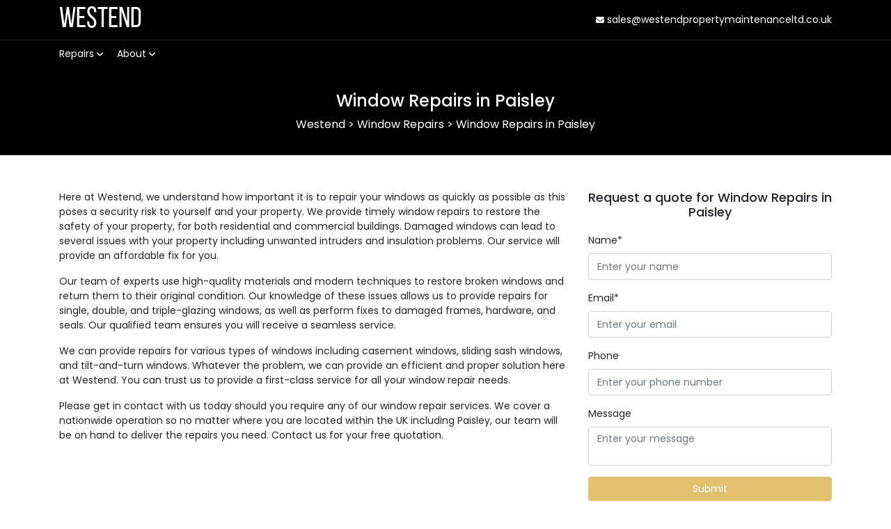

--- FILE ---
content_type: text/html; charset=UTF-8
request_url: https://westendpropertymaintenanceltd.co.uk/window-repairs/window-repairs-paisley/
body_size: 7937
content:
<!doctype html>
<html lang="en-GB" class="no-js">
	<head>
		<meta charset="UTF-8">
		<title>Window Repairs in Paisley | Westend</title>

		<link href="//www.google-analytics.com" rel="dns-prefetch">
		<link href="https://westendpropertymaintenanceltd.co.uk/wp-content/themes/html5blank-stable/img/icons/favicon.png" rel="shortcut icon">
		<link href="https://westendpropertymaintenanceltd.co.uk/wp-content/themes/html5blank-stable/img/icons/favicon.png" rel="apple-touch-icon-precomposed">

		<meta http-equiv="X-UA-Compatible" content="IE=edge,chrome=1">
		<meta name="viewport" content="width=device-width, initial-scale=1.0">

<link rel="preconnect" href="https://fonts.googleapis.com">
<link rel="preconnect" href="https://fonts.gstatic.com" crossorigin>
<link href="https://fonts.googleapis.com/css2?family=Poppins:ital,wght@0,100;0,200;0,300;0,400;0,500;0,600;0,700;0,800;0,900;1,100;1,200;1,300;1,400;1,500;1,600;1,700;1,800;1,900&display=swap" rel="stylesheet">

		<meta name="theme-color" content="#000000">

		<meta name='robots' content='index, follow, max-image-preview:large, max-snippet:-1, max-video-preview:-1' />

	<!-- This site is optimized with the Yoast SEO plugin v22.4 - https://yoast.com/wordpress/plugins/seo/ -->
	<link rel="canonical" href="https://westendpropertymaintenanceltd.co.uk/window-repairs/window-repairs-paisley/" />
	<meta property="og:locale" content="en_GB" />
	<meta property="og:type" content="article" />
	<meta property="og:title" content="Window Repairs in Paisley | Westend" />
	<meta property="og:description" content="Here at Westend, we understand how important it is to repair your windows as quickly as possible as this poses a security risk to yourself and your property. We provide timely window repairs to restore the safety of your property, for both residential and commercial buildings. Damaged windows can lead to several issues with your... View Article" />
	<meta property="og:url" content="https://westendpropertymaintenanceltd.co.uk/window-repairs/window-repairs-paisley/" />
	<meta property="og:site_name" content="Westend" />
	<meta name="twitter:card" content="summary_large_image" />
	<script type="application/ld+json" class="yoast-schema-graph">{"@context":"https://schema.org","@graph":[{"@type":"WebPage","@id":"https://westendpropertymaintenanceltd.co.uk/window-repairs/window-repairs-paisley/","url":"https://westendpropertymaintenanceltd.co.uk/window-repairs/window-repairs-paisley/","name":"Window Repairs in Paisley | Westend","isPartOf":{"@id":"https://westendpropertymaintenanceltd.co.uk/#website"},"datePublished":"2024-06-11T09:35:10+00:00","dateModified":"2024-06-11T09:35:10+00:00","breadcrumb":{"@id":"https://westendpropertymaintenanceltd.co.uk/window-repairs/window-repairs-paisley/#breadcrumb"},"inLanguage":"en-GB","potentialAction":[{"@type":"ReadAction","target":["https://westendpropertymaintenanceltd.co.uk/window-repairs/window-repairs-paisley/"]}]},{"@type":"BreadcrumbList","@id":"https://westendpropertymaintenanceltd.co.uk/window-repairs/window-repairs-paisley/#breadcrumb","itemListElement":[{"@type":"ListItem","position":1,"name":"Home","item":"https://westendpropertymaintenanceltd.co.uk/"},{"@type":"ListItem","position":2,"name":"Window Repairs","item":"https://westendpropertymaintenanceltd.co.uk/window-repairs/"},{"@type":"ListItem","position":3,"name":"Window Repairs in Paisley"}]},{"@type":"WebSite","@id":"https://westendpropertymaintenanceltd.co.uk/#website","url":"https://westendpropertymaintenanceltd.co.uk/","name":"Westend","description":"","potentialAction":[{"@type":"SearchAction","target":{"@type":"EntryPoint","urlTemplate":"https://westendpropertymaintenanceltd.co.uk/?s={search_term_string}"},"query-input":"required name=search_term_string"}],"inLanguage":"en-GB"}]}</script>
	<!-- / Yoast SEO plugin. -->


<link rel='dns-prefetch' href='//stackpath.bootstrapcdn.com' />
<link rel='dns-prefetch' href='//cdnjs.cloudflare.com' />
<link rel='dns-prefetch' href='//cdn.jsdelivr.net' />
<link rel="alternate" title="oEmbed (JSON)" type="application/json+oembed" href="https://westendpropertymaintenanceltd.co.uk/wp-json/oembed/1.0/embed?url=https%3A%2F%2Fwestendpropertymaintenanceltd.co.uk%2Fwindow-repairs%2Fwindow-repairs-paisley%2F" />
<link rel="alternate" title="oEmbed (XML)" type="text/xml+oembed" href="https://westendpropertymaintenanceltd.co.uk/wp-json/oembed/1.0/embed?url=https%3A%2F%2Fwestendpropertymaintenanceltd.co.uk%2Fwindow-repairs%2Fwindow-repairs-paisley%2F&#038;format=xml" />
<style id='wp-img-auto-sizes-contain-inline-css' type='text/css'>
img:is([sizes=auto i],[sizes^="auto," i]){contain-intrinsic-size:3000px 1500px}
/*# sourceURL=wp-img-auto-sizes-contain-inline-css */
</style>
<style id='classic-theme-styles-inline-css' type='text/css'>
/*! This file is auto-generated */
.wp-block-button__link{color:#fff;background-color:#32373c;border-radius:9999px;box-shadow:none;text-decoration:none;padding:calc(.667em + 2px) calc(1.333em + 2px);font-size:1.125em}.wp-block-file__button{background:#32373c;color:#fff;text-decoration:none}
/*# sourceURL=/wp-includes/css/classic-themes.min.css */
</style>
<link rel='stylesheet' id='contact-form-7-css' href='https://westendpropertymaintenanceltd.co.uk/wp-content/plugins/contact-form-7/includes/css/styles.css?ver=5.9.3' media='all' />
<link rel='stylesheet' id='bootstrap-css-css' href='https://stackpath.bootstrapcdn.com/bootstrap/4.1.3/css/bootstrap.min.css?ver=6.9' media='all' />
<link rel='stylesheet' id='font-awesome-css-css' href='https://cdnjs.cloudflare.com/ajax/libs/font-awesome/6.1.1/css/all.min.css?ver=6.9' media='all' />
<link rel='stylesheet' id='theme-css-css' href='https://westendpropertymaintenanceltd.co.uk/wp-content/themes/html5blank-stable/css/styles.css?ver=3754' media='all' />
<script type="text/javascript" src="https://westendpropertymaintenanceltd.co.uk/wp-includes/js/jquery/jquery.min.js?ver=3.7.1" id="jquery-core-js"></script>
<script type="text/javascript" src="https://westendpropertymaintenanceltd.co.uk/wp-includes/js/jquery/jquery-migrate.min.js?ver=3.4.1" id="jquery-migrate-js"></script>
<link rel="https://api.w.org/" href="https://westendpropertymaintenanceltd.co.uk/wp-json/" /><link rel="alternate" title="JSON" type="application/json" href="https://westendpropertymaintenanceltd.co.uk/wp-json/wp/v2/pages/1270" />
<!-- Google Tag Manager -->

<!-- End Google Tag Manager -->

<!-- Hotjar Tracking Code for https://westendpropertymaintenanceltd.co.uk -->


	<style id='global-styles-inline-css' type='text/css'>
:root{--wp--preset--aspect-ratio--square: 1;--wp--preset--aspect-ratio--4-3: 4/3;--wp--preset--aspect-ratio--3-4: 3/4;--wp--preset--aspect-ratio--3-2: 3/2;--wp--preset--aspect-ratio--2-3: 2/3;--wp--preset--aspect-ratio--16-9: 16/9;--wp--preset--aspect-ratio--9-16: 9/16;--wp--preset--color--black: #000000;--wp--preset--color--cyan-bluish-gray: #abb8c3;--wp--preset--color--white: #ffffff;--wp--preset--color--pale-pink: #f78da7;--wp--preset--color--vivid-red: #cf2e2e;--wp--preset--color--luminous-vivid-orange: #ff6900;--wp--preset--color--luminous-vivid-amber: #fcb900;--wp--preset--color--light-green-cyan: #7bdcb5;--wp--preset--color--vivid-green-cyan: #00d084;--wp--preset--color--pale-cyan-blue: #8ed1fc;--wp--preset--color--vivid-cyan-blue: #0693e3;--wp--preset--color--vivid-purple: #9b51e0;--wp--preset--gradient--vivid-cyan-blue-to-vivid-purple: linear-gradient(135deg,rgb(6,147,227) 0%,rgb(155,81,224) 100%);--wp--preset--gradient--light-green-cyan-to-vivid-green-cyan: linear-gradient(135deg,rgb(122,220,180) 0%,rgb(0,208,130) 100%);--wp--preset--gradient--luminous-vivid-amber-to-luminous-vivid-orange: linear-gradient(135deg,rgb(252,185,0) 0%,rgb(255,105,0) 100%);--wp--preset--gradient--luminous-vivid-orange-to-vivid-red: linear-gradient(135deg,rgb(255,105,0) 0%,rgb(207,46,46) 100%);--wp--preset--gradient--very-light-gray-to-cyan-bluish-gray: linear-gradient(135deg,rgb(238,238,238) 0%,rgb(169,184,195) 100%);--wp--preset--gradient--cool-to-warm-spectrum: linear-gradient(135deg,rgb(74,234,220) 0%,rgb(151,120,209) 20%,rgb(207,42,186) 40%,rgb(238,44,130) 60%,rgb(251,105,98) 80%,rgb(254,248,76) 100%);--wp--preset--gradient--blush-light-purple: linear-gradient(135deg,rgb(255,206,236) 0%,rgb(152,150,240) 100%);--wp--preset--gradient--blush-bordeaux: linear-gradient(135deg,rgb(254,205,165) 0%,rgb(254,45,45) 50%,rgb(107,0,62) 100%);--wp--preset--gradient--luminous-dusk: linear-gradient(135deg,rgb(255,203,112) 0%,rgb(199,81,192) 50%,rgb(65,88,208) 100%);--wp--preset--gradient--pale-ocean: linear-gradient(135deg,rgb(255,245,203) 0%,rgb(182,227,212) 50%,rgb(51,167,181) 100%);--wp--preset--gradient--electric-grass: linear-gradient(135deg,rgb(202,248,128) 0%,rgb(113,206,126) 100%);--wp--preset--gradient--midnight: linear-gradient(135deg,rgb(2,3,129) 0%,rgb(40,116,252) 100%);--wp--preset--font-size--small: 13px;--wp--preset--font-size--medium: 20px;--wp--preset--font-size--large: 36px;--wp--preset--font-size--x-large: 42px;--wp--preset--spacing--20: 0.44rem;--wp--preset--spacing--30: 0.67rem;--wp--preset--spacing--40: 1rem;--wp--preset--spacing--50: 1.5rem;--wp--preset--spacing--60: 2.25rem;--wp--preset--spacing--70: 3.38rem;--wp--preset--spacing--80: 5.06rem;--wp--preset--shadow--natural: 6px 6px 9px rgba(0, 0, 0, 0.2);--wp--preset--shadow--deep: 12px 12px 50px rgba(0, 0, 0, 0.4);--wp--preset--shadow--sharp: 6px 6px 0px rgba(0, 0, 0, 0.2);--wp--preset--shadow--outlined: 6px 6px 0px -3px rgb(255, 255, 255), 6px 6px rgb(0, 0, 0);--wp--preset--shadow--crisp: 6px 6px 0px rgb(0, 0, 0);}:where(.is-layout-flex){gap: 0.5em;}:where(.is-layout-grid){gap: 0.5em;}body .is-layout-flex{display: flex;}.is-layout-flex{flex-wrap: wrap;align-items: center;}.is-layout-flex > :is(*, div){margin: 0;}body .is-layout-grid{display: grid;}.is-layout-grid > :is(*, div){margin: 0;}:where(.wp-block-columns.is-layout-flex){gap: 2em;}:where(.wp-block-columns.is-layout-grid){gap: 2em;}:where(.wp-block-post-template.is-layout-flex){gap: 1.25em;}:where(.wp-block-post-template.is-layout-grid){gap: 1.25em;}.has-black-color{color: var(--wp--preset--color--black) !important;}.has-cyan-bluish-gray-color{color: var(--wp--preset--color--cyan-bluish-gray) !important;}.has-white-color{color: var(--wp--preset--color--white) !important;}.has-pale-pink-color{color: var(--wp--preset--color--pale-pink) !important;}.has-vivid-red-color{color: var(--wp--preset--color--vivid-red) !important;}.has-luminous-vivid-orange-color{color: var(--wp--preset--color--luminous-vivid-orange) !important;}.has-luminous-vivid-amber-color{color: var(--wp--preset--color--luminous-vivid-amber) !important;}.has-light-green-cyan-color{color: var(--wp--preset--color--light-green-cyan) !important;}.has-vivid-green-cyan-color{color: var(--wp--preset--color--vivid-green-cyan) !important;}.has-pale-cyan-blue-color{color: var(--wp--preset--color--pale-cyan-blue) !important;}.has-vivid-cyan-blue-color{color: var(--wp--preset--color--vivid-cyan-blue) !important;}.has-vivid-purple-color{color: var(--wp--preset--color--vivid-purple) !important;}.has-black-background-color{background-color: var(--wp--preset--color--black) !important;}.has-cyan-bluish-gray-background-color{background-color: var(--wp--preset--color--cyan-bluish-gray) !important;}.has-white-background-color{background-color: var(--wp--preset--color--white) !important;}.has-pale-pink-background-color{background-color: var(--wp--preset--color--pale-pink) !important;}.has-vivid-red-background-color{background-color: var(--wp--preset--color--vivid-red) !important;}.has-luminous-vivid-orange-background-color{background-color: var(--wp--preset--color--luminous-vivid-orange) !important;}.has-luminous-vivid-amber-background-color{background-color: var(--wp--preset--color--luminous-vivid-amber) !important;}.has-light-green-cyan-background-color{background-color: var(--wp--preset--color--light-green-cyan) !important;}.has-vivid-green-cyan-background-color{background-color: var(--wp--preset--color--vivid-green-cyan) !important;}.has-pale-cyan-blue-background-color{background-color: var(--wp--preset--color--pale-cyan-blue) !important;}.has-vivid-cyan-blue-background-color{background-color: var(--wp--preset--color--vivid-cyan-blue) !important;}.has-vivid-purple-background-color{background-color: var(--wp--preset--color--vivid-purple) !important;}.has-black-border-color{border-color: var(--wp--preset--color--black) !important;}.has-cyan-bluish-gray-border-color{border-color: var(--wp--preset--color--cyan-bluish-gray) !important;}.has-white-border-color{border-color: var(--wp--preset--color--white) !important;}.has-pale-pink-border-color{border-color: var(--wp--preset--color--pale-pink) !important;}.has-vivid-red-border-color{border-color: var(--wp--preset--color--vivid-red) !important;}.has-luminous-vivid-orange-border-color{border-color: var(--wp--preset--color--luminous-vivid-orange) !important;}.has-luminous-vivid-amber-border-color{border-color: var(--wp--preset--color--luminous-vivid-amber) !important;}.has-light-green-cyan-border-color{border-color: var(--wp--preset--color--light-green-cyan) !important;}.has-vivid-green-cyan-border-color{border-color: var(--wp--preset--color--vivid-green-cyan) !important;}.has-pale-cyan-blue-border-color{border-color: var(--wp--preset--color--pale-cyan-blue) !important;}.has-vivid-cyan-blue-border-color{border-color: var(--wp--preset--color--vivid-cyan-blue) !important;}.has-vivid-purple-border-color{border-color: var(--wp--preset--color--vivid-purple) !important;}.has-vivid-cyan-blue-to-vivid-purple-gradient-background{background: var(--wp--preset--gradient--vivid-cyan-blue-to-vivid-purple) !important;}.has-light-green-cyan-to-vivid-green-cyan-gradient-background{background: var(--wp--preset--gradient--light-green-cyan-to-vivid-green-cyan) !important;}.has-luminous-vivid-amber-to-luminous-vivid-orange-gradient-background{background: var(--wp--preset--gradient--luminous-vivid-amber-to-luminous-vivid-orange) !important;}.has-luminous-vivid-orange-to-vivid-red-gradient-background{background: var(--wp--preset--gradient--luminous-vivid-orange-to-vivid-red) !important;}.has-very-light-gray-to-cyan-bluish-gray-gradient-background{background: var(--wp--preset--gradient--very-light-gray-to-cyan-bluish-gray) !important;}.has-cool-to-warm-spectrum-gradient-background{background: var(--wp--preset--gradient--cool-to-warm-spectrum) !important;}.has-blush-light-purple-gradient-background{background: var(--wp--preset--gradient--blush-light-purple) !important;}.has-blush-bordeaux-gradient-background{background: var(--wp--preset--gradient--blush-bordeaux) !important;}.has-luminous-dusk-gradient-background{background: var(--wp--preset--gradient--luminous-dusk) !important;}.has-pale-ocean-gradient-background{background: var(--wp--preset--gradient--pale-ocean) !important;}.has-electric-grass-gradient-background{background: var(--wp--preset--gradient--electric-grass) !important;}.has-midnight-gradient-background{background: var(--wp--preset--gradient--midnight) !important;}.has-small-font-size{font-size: var(--wp--preset--font-size--small) !important;}.has-medium-font-size{font-size: var(--wp--preset--font-size--medium) !important;}.has-large-font-size{font-size: var(--wp--preset--font-size--large) !important;}.has-x-large-font-size{font-size: var(--wp--preset--font-size--x-large) !important;}
/*# sourceURL=global-styles-inline-css */
</style>
</head>
	<body data-rsssl=1 class="wp-singular page-template page-template-template-repairs page-template-template-repairs-php page page-id-1270 page-child parent-pageid-42 wp-theme-html5blank-stable window-repairs-paisley">
<!-- Google Tag Manager (noscript) -->

<!-- End Google Tag Manager (noscript) -->

<!-- Cookie Consent -->
<script type="text/javascript" src="https://cookieconsent.popupsmart.com/src/js/popper.js"></script><script> window.start.init({Palette:"palette6",Mode:"banner bottom",Theme:"classic",ButtonText:"Continue",Location:"https://westendpropertymaintenanceltd.co.uk/privacy-policy/",Time:"5",})</script>
<!-- End Cookie Consent -->


		<!-- wrapper -->
		<div class="wrapper">

<div class="fixednav">

<div style="background: #000;border-bottom: 1px solid #2c2c2c;line-height: 0.75;" id="topbar">
   <div class="container" style="font-size: 14px;">
   	<div class="row align-items-center">
   		<div class="col-6">
   			<a class="navbar-brand" style="padding:13px 0;" href="/">Westend</a>
   		</div>
   		<div class="col-6">
   			<p style="text-align:right;margin-bottom:0px;">
            	<a href="mailto:sales@westendpropertymaintenanceltd.co.uk" style="color:#fff"><i class="fa-solid fa-envelope fs12"></i> sales@westendpropertymaintenanceltd.co.uk</a>
            	<a href="tel:0161 531 6006" style="color:#fff;margin-left:10px;display:none;"><i class="fa-solid fa-phone fs12"></i> 0161 531 6006</a>
        	</p>
        </div>
    </div>
   </div>
</div>

			<!-- header -->
<nav class="navbar navbar-expand-lg navbar-light bg-dark">
      <div class="container">
        <a class="navbar-brand" id="mobrand" href="/">Westend</a>
<div class="mobile-phone-button ml-auto">
<a href="tel:0161 531 6006" class="phonenumber"><i class="fa-solid fa-phone"></i></a>
<a href="/contact-us/" class="phonenumber"><i class="fa-solid fa-envelope"></i></a>
</div>
        <button class="navbar-toggler" type="button" data-toggle="collapse" data-target="#mobilenav" aria-controls="mobilenav" aria-expanded="false" aria-label="Toggle navigation">
          <span class="navbar-toggler-icon"><i class="fa-solid fa-bars align-middle"></i></span>
        </button>

        <div class="collapse navbar-collapse" id="mobilenav">
<ul class="navbar-nav">
 <li class="nav-item dropdown">
              <a class="nav-link dropdown-toggle pl0" id="dropdown-repairs" data-toggle="dropdown" aria-haspopup="true" aria-expanded="false">Repairs <i class="fa-solid fa-angle-down"></i></a>
              <div class="dropdown-menu" aria-labelledby="dropdown-repairs">
                <a class="dropdown-item" href="/locksmith/">Locksmith Services</a>
                <a class="dropdown-item" href="/boarding-up/">Boarding Up</a>
                <a class="dropdown-item" href="/door-repairs/">Door Repairs</a>
                <a class="dropdown-item" href="/window-repairs/">Window Repairs</a>
                <a class="dropdown-item" href="/automatic-door-repairs/">Automatic Door Repairs</a>
                <a class="dropdown-item" href="/shopfront-repairs/">Shopfront Repairs</a>
                <a class="dropdown-item" href="/curtain-walling-repairs/">Curtain Walling Repairs</a>
				<a class="dropdown-item" href="/roller-shutter-repairs/">Roller Shutter Repairs</a>
              </div>
            </li>
            <li class="nav-item dropdown">
              <a class="nav-link dropdown-toggle" id="dropdown-about" data-toggle="dropdown" aria-haspopup="true" aria-expanded="false">About <i class="fa-solid fa-angle-down"></i></a>
              <div class="dropdown-menu" aria-labelledby="dropdown-about">
                <a class="dropdown-item" href="/about-us/">About Us</a>
                <a class="dropdown-item" href="/careers/">Careers</a>
              </div>
            </li>
          </ul>
        </div>
      </div>
    </nav>
			<!-- /header -->

</div>

	<main role="main" aria-label="Content">

      <div class="jumbotron" id="titlearea" style="background:#000000">
        <div class="container text-white text-center">
          <h1>Window Repairs in Paisley</h1>
<!-- Breadcrumb NavXT 7.3.0 -->
<span property="itemListElement" typeof="ListItem"><a property="item" typeof="WebPage" title="Go to Westend." href="https://westendpropertymaintenanceltd.co.uk" class="home" ><span property="name">Westend</span></a><meta property="position" content="1"></span> &gt; <span property="itemListElement" typeof="ListItem"><a property="item" typeof="WebPage" title="Go to Window Repairs." href="https://westendpropertymaintenanceltd.co.uk/window-repairs/" class="post post-page" ><span property="name">Window Repairs</span></a><meta property="position" content="2"></span> &gt; <span property="itemListElement" typeof="ListItem"><span property="name" class="post post-page current-item">Window Repairs in Paisley</span><meta property="url" content="https://westendpropertymaintenanceltd.co.uk/window-repairs/window-repairs-paisley/"><meta property="position" content="3"></span>        </div>
      </div>

<div class="container mtmb50">
  <div class="row">
    <div class="col-lg-8 col-12 order-1">
      <p><span style="font-weight: 400;">Here at Westend, we understand how important it is to repair your windows as quickly as possible as this poses a security risk to yourself and your property. We provide timely window repairs to restore the safety of your property, for both residential and commercial buildings. Damaged windows can lead to several issues with your property including unwanted intruders and insulation problems. Our service will provide an affordable fix for you. </span></p>
<p><span style="font-weight: 400;">Our team of experts use high-quality materials and modern techniques to restore broken windows and return them to their original condition. Our knowledge of these issues allows us to provide repairs for single, double, and triple-glazing windows, as well as perform fixes to damaged frames, hardware, and seals. Our qualified team ensures you will receive a seamless service. </span></p>
<p><span style="font-weight: 400;">We can provide repairs for various types of windows including casement windows, sliding sash windows, and tilt-and-turn windows. Whatever the problem, we can provide an efficient and proper solution here at Westend. You can trust us to provide a first-class service for all your window repair needs. </span></p>
<p><span style="font-weight: 400;">Please get in contact with us today should you require any of our window repair services. We cover a nationwide operation so no matter where you are located within the UK including Paisley, our team will be on hand to deliver the repairs you need. Contact us for your free quotation.</span></p>
    </div>
    <div class="col-lg-4 col-12 order-0 order-lg-1" id="reqaquo2">
      <h2 style="font-size:18px;text-align:center;margin-bottom:20px;">Request a quote for Window Repairs in Paisley</h2>
      
<div class="wpcf7 no-js" id="wpcf7-f20-o1" lang="en-GB" dir="ltr">
<div class="screen-reader-response"><p role="status" aria-live="polite" aria-atomic="true"></p> <ul></ul></div>
<form action="/window-repairs/window-repairs-paisley/#wpcf7-f20-o1" method="post" class="wpcf7-form init" aria-label="Contact form" novalidate="novalidate" data-status="init">
<div style="display: none;">
<input type="hidden" name="_wpcf7" value="20" />
<input type="hidden" name="_wpcf7_version" value="5.9.3" />
<input type="hidden" name="_wpcf7_locale" value="en_GB" />
<input type="hidden" name="_wpcf7_unit_tag" value="wpcf7-f20-o1" />
<input type="hidden" name="_wpcf7_container_post" value="0" />
<input type="hidden" name="_wpcf7_posted_data_hash" value="" />
<input type="hidden" name="_wpcf7_recaptcha_response" value="" />
</div>
<p><label> Name* </label><br />
<span class="wpcf7-form-control-wrap" data-name="your-name"><input size="40" class="wpcf7-form-control wpcf7-text wpcf7-validates-as-required form-control" aria-required="true" aria-invalid="false" placeholder="Enter your name" value="" type="text" name="your-name" /></span>
</p>
<p><label> Email* </label><br />
<span class="wpcf7-form-control-wrap" data-name="your-email"><input size="40" class="wpcf7-form-control wpcf7-email wpcf7-validates-as-required wpcf7-text wpcf7-validates-as-email form-control" aria-required="true" aria-invalid="false" placeholder="Enter your email" value="" type="email" name="your-email" /></span>
</p>
<p><label> Phone </label><br />
<span class="wpcf7-form-control-wrap" data-name="your-number"><input size="40" class="wpcf7-form-control wpcf7-tel wpcf7-text wpcf7-validates-as-tel form-control" aria-invalid="false" placeholder="Enter your phone number" value="" type="tel" name="your-number" /></span>
</p>
<p><label> Message </label><br />
<span class="wpcf7-form-control-wrap" data-name="your-message"><textarea cols="40" rows="2" class="wpcf7-form-control wpcf7-textarea form-control" aria-invalid="false" placeholder="Enter your message" name="your-message"></textarea></span>
</p>
<p><input class="wpcf7-form-control wpcf7-submit has-spinner btn btn-secondary w100" type="submit" value="Submit" />
</p><div class="wpcf7-response-output" aria-hidden="true"></div>
</form>
</div>
      <p style="margin-bottom: 0px;text-align: center;font-size: 10px;color: #808080;">By providing your details you agree to being contacted under the terms of our privacy policy.</p>
    </div>
  </div>
</div>


<div class="hpgreybg">
      <div class="container">
        <div class="row aunderline ptpb50">
<div class="col-6 col-md-3">
  <div class="text-center"><img src="https://westendpropertymaintenanceltd.co.uk/wp-content/uploads/2024/06/image-coming-soon-small.jpg" width="150" alt="aluminium window repairs" class="img-fluid mb30"><h2 class="mb15"><a class="typesmaterialsheading" href="/window-repairs/aluminium-window-repairs/">Aluminium Window Repairs</a></h2>
  </div>
</div>
<div class="col-6 col-md-3">
  <div class="text-center"><img src="https://westendpropertymaintenanceltd.co.uk/wp-content/uploads/2024/06/image-coming-soon-small.jpg" width="150" alt="upvc window repairs" class="img-fluid mb30"><h2 class="mb15"><a class="typesmaterialsheading" href="/window-repairs/upvc-window-repairs/">uPVC Window Repairs</a></h2>
  </div>
</div>
<div class="col-6 col-md-3">
  <div class="text-center"><img src="https://westendpropertymaintenanceltd.co.uk/wp-content/uploads/2024/06/image-coming-soon-small.jpg" width="150" alt="steel window repairs" class="img-fluid mb30"><h2 class="mb15"><a class="typesmaterialsheading" href="/window-repairs/steel-window-repairs/">Steel Window Repairs</a></h2>
  </div>
</div>
<div class="col-6 col-md-3">
  <div class="text-center"><img src="https://westendpropertymaintenanceltd.co.uk/wp-content/uploads/2024/06/image-coming-soon-small.jpg" width="150" alt="wooden window repairs" class="img-fluid mb30"><h2 class="mb15"><a class="typesmaterialsheading" href="/window-repairs/wooden-window-repairs/">Wooden Window Repairs</a></h2>
  </div>
</div>
        </div>
      </div>
</div>
  <div class="container mt50">
    <div class="row">
      <div class="col-md-12 text-center">
        <h3 class="mb30">Areas We Cover</h3>
              </div>
    </div>
  </div>

<!-- Surrounding Areas -->

<div class="container mb50"><div class="row"><div class="col-md-12 text-center"><div class="row pt15 tabbed-content"><div class="col-md-4"><p>Window Repairs in Appin</p></div><div class="col-md-4"><p>Window Repairs in Bishopton</p></div><div class="col-md-4"><p>Window Repairs in Bridge of Orchy</p></div><div class="col-md-4"><p>Window Repairs in Bridge of Weir</p></div><div class="col-md-4"><p>Window Repairs in Cairndow</p></div><div class="col-md-4"><p>Window Repairs in Campbeltown</p></div><div class="col-md-4"><p>Window Repairs in Colintraive</p></div><div class="col-md-4"><p>Window Repairs in Dalmally</p></div><div class="col-md-4"><p>Window Repairs in Dunoon</p></div><div class="col-md-4"><p>Window Repairs in Erskine</p></div><div class="col-md-4"><p>Window Repairs in Gourock</p></div><div class="col-md-4"><p>Window Repairs in Greenock</p></div><div class="col-md-4"><p>Window Repairs in Inveraray</p></div><div class="col-md-4"><p>Window Repairs in Isle of Bute</p></div><div class="col-md-4"><p>Window Repairs in Isle of Coll</p></div><div class="col-md-4"><p>Window Repairs in Isle of Colonsay</p></div><div class="col-md-4"><p>Window Repairs in Isle of Gigha</p></div><div class="col-md-4"><p>Window Repairs in Isle of Iona</p></div><div class="col-md-4"><p>Window Repairs in Isle of Islay</p></div><div class="col-md-4"><p>Window Repairs in Isle of Jura</p></div><div class="col-md-4"><p>Window Repairs in Isle of Mull</p></div><div class="col-md-4"><p>Window Repairs in Isle of Tiree</p></div><div class="col-md-4"><p>Window Repairs in Johnstone</p></div><div class="col-md-4"><p>Window Repairs in Kilmacolm</p></div><div class="col-md-4"><p>Window Repairs in Lochgilphead</p></div><div class="col-md-4"><p>Window Repairs in Lochwinnoch</p></div><div class="col-md-4"><p>Window Repairs in Oban</p></div><div class="col-md-4"><p>Window Repairs in Port Glasgow</p></div><div class="col-md-4"><p>Window Repairs in Renfrew</p></div><div class="col-md-4"><p>Window Repairs in Skelmorlie</p></div><div class="col-md-4"><p>Window Repairs in Tarbert</p></div><div class="col-md-4"><p>Window Repairs in Taynuilt</p></div><div class="col-md-4"><p>Window Repairs in Tighnabruaich</p></div><div class="col-md-4"><p>Window Repairs in Wemyss Bay</p></div></div></div></div></div>
<!-- // Surrounding Areas -->

	</main>


<div style="background:#E1C16E;">
<div class="container" id="abovefooterc2a">
<div class="row">
<div class="col-md-8">
<p class="footerc2atext">See how Westend can help you with a free, no obligation consultation</p>
</div>
<div class="col-md-4 my-auto">
<a class="btn btn-light footerc2abtn" href="/contact-us/">Contact Us</a>
</div>
</div>
</div>
</div>


<!-- footer -->
<footer class="bg-primary-dark">
      <div class="container text-white">
      <div class="row content-space-1" style="border-bottom:1px solid #2c2c2c">
      <div class="col-md-4 text-center footercol">
      <p class="fs16 mb30">Accreditations</p>
      <img class="img-fluid" src="https://westendpropertymaintenanceltd.co.uk/wp-content/uploads/2024/06/accreditiations.png" alt="accreditations">
      </div>
      <div class="col-md-4 text-center footercol">
      <p class="fs16 mb30">Follow Us</p>
      <p class="nomargin socialicons"><a href="" target="_blank"><i class="fa-brands fa-facebook-f"></i></a> <a href="" target="_blank"><i class="fa-brands fa-twitter"></i></a> <a href="" target="_blank"><i class="fa-brands fa-linkedin-in"></i></a> <a href="" target="_blank"><i class="fa-brands fa-instagram"></i></a></p>
      </div>
      <div class="col-md-4 text-center">
      <p class="fs16 mb30">Contact Us</p>
      <p>Email <strong><a href="mailto:sales@westendpropertymaintenanceltd.co.uk">sales@westendpropertymaintenanceltd.co.uk</a></strong></p>
      </div>
      </div>
        <div class="row align-items-md-end content-space-2">
          <div class="col-md-6">
            <p class="footercenter">&copy; 2026 Westend. All rights reserved.</p>
          </div>
          <div class="col-md-6">
            <p class="footerlegal"><a href="/terms-conditions/">Terms &amp; Conditions<a> | <a href="/privacy-policy/">Privacy Policy</a> | <a href="/sitemap_index.xml/" target="_blank">Sitemap</a> | <a href="/contact-us/">Contact Us</a></p>
          </div>


        </div>
      </div>
    </footer>
<!-- /footer -->

</div>
<!-- /wrapper -->

<script type="speculationrules">
{"prefetch":[{"source":"document","where":{"and":[{"href_matches":"/*"},{"not":{"href_matches":["/wp-*.php","/wp-admin/*","/wp-content/uploads/*","/wp-content/*","/wp-content/plugins/*","/wp-content/themes/html5blank-stable/*","/*\\?(.+)"]}},{"not":{"selector_matches":"a[rel~=\"nofollow\"]"}},{"not":{"selector_matches":".no-prefetch, .no-prefetch a"}}]},"eagerness":"conservative"}]}
</script>

<!--Start of Tawk.to Script (0.7.2)-->
<script id="tawk-script" type="text/javascript">
var Tawk_API = Tawk_API || {};
var Tawk_LoadStart=new Date();
(function(){
	var s1 = document.createElement( 'script' ),s0=document.getElementsByTagName( 'script' )[0];
	s1.async = true;
	s1.src = 'https://embed.tawk.to/666abba69a809f19fb3d2c76/1i08eq0i8';
	s1.charset = 'UTF-8';
	s1.setAttribute( 'crossorigin','*' );
	s0.parentNode.insertBefore( s1, s0 );
})();
</script>
<!--End of Tawk.to Script (0.7.2)-->
<script type="text/javascript" src="https://westendpropertymaintenanceltd.co.uk/wp-content/plugins/contact-form-7/includes/swv/js/index.js?ver=5.9.3" id="swv-js"></script>
<script type="text/javascript" id="contact-form-7-js-extra">
/* <![CDATA[ */
var wpcf7 = {"api":{"root":"https://westendpropertymaintenanceltd.co.uk/wp-json/","namespace":"contact-form-7/v1"}};
//# sourceURL=contact-form-7-js-extra
/* ]]> */
</script>
<script type="text/javascript" src="https://westendpropertymaintenanceltd.co.uk/wp-content/plugins/contact-form-7/includes/js/index.js?ver=5.9.3" id="contact-form-7-js"></script>
<script type="text/javascript" src="https://stackpath.bootstrapcdn.com/bootstrap/4.1.3/js/bootstrap.min.js?ver=6.9" id="bootstrap-js-js"></script>
<script type="text/javascript" src="https://cdnjs.cloudflare.com/ajax/libs/popper.js/1.14.3/umd/popper.min.js?ver=6.9" id="proper-js-js"></script>
<script type="text/javascript" src="https://cdn.jsdelivr.net/gh/cferdinandi/smooth-scroll@14.0.0/dist/smooth-scroll.polyfills.min.js" id="smooth-scroll-js-js"></script>
<script type="text/javascript" src="https://www.google.com/recaptcha/api.js?render=6LepNggqAAAAABjW4vrlqNGvZOOBCSLLRrLEpzzW&amp;ver=3.0" id="google-recaptcha-js"></script>
<script type="text/javascript" src="https://westendpropertymaintenanceltd.co.uk/wp-includes/js/dist/vendor/wp-polyfill.min.js?ver=3.15.0" id="wp-polyfill-js"></script>
<script type="text/javascript" id="wpcf7-recaptcha-js-extra">
/* <![CDATA[ */
var wpcf7_recaptcha = {"sitekey":"6LepNggqAAAAABjW4vrlqNGvZOOBCSLLRrLEpzzW","actions":{"homepage":"homepage","contactform":"contactform"}};
//# sourceURL=wpcf7-recaptcha-js-extra
/* ]]> */
</script>
<script type="text/javascript" src="https://westendpropertymaintenanceltd.co.uk/wp-content/plugins/contact-form-7/modules/recaptcha/index.js?ver=5.9.3" id="wpcf7-recaptcha-js"></script>
<script>
jQuery('.carousel').carousel({
  interval: 5000
})
</script>
	</body>
</html>


--- FILE ---
content_type: text/html; charset=utf-8
request_url: https://www.google.com/recaptcha/api2/anchor?ar=1&k=6LepNggqAAAAABjW4vrlqNGvZOOBCSLLRrLEpzzW&co=aHR0cHM6Ly93ZXN0ZW5kcHJvcGVydHltYWludGVuYW5jZWx0ZC5jby51azo0NDM.&hl=en&v=PoyoqOPhxBO7pBk68S4YbpHZ&size=invisible&anchor-ms=20000&execute-ms=30000&cb=2wafxef7yqi9
body_size: 48818
content:
<!DOCTYPE HTML><html dir="ltr" lang="en"><head><meta http-equiv="Content-Type" content="text/html; charset=UTF-8">
<meta http-equiv="X-UA-Compatible" content="IE=edge">
<title>reCAPTCHA</title>
<style type="text/css">
/* cyrillic-ext */
@font-face {
  font-family: 'Roboto';
  font-style: normal;
  font-weight: 400;
  font-stretch: 100%;
  src: url(//fonts.gstatic.com/s/roboto/v48/KFO7CnqEu92Fr1ME7kSn66aGLdTylUAMa3GUBHMdazTgWw.woff2) format('woff2');
  unicode-range: U+0460-052F, U+1C80-1C8A, U+20B4, U+2DE0-2DFF, U+A640-A69F, U+FE2E-FE2F;
}
/* cyrillic */
@font-face {
  font-family: 'Roboto';
  font-style: normal;
  font-weight: 400;
  font-stretch: 100%;
  src: url(//fonts.gstatic.com/s/roboto/v48/KFO7CnqEu92Fr1ME7kSn66aGLdTylUAMa3iUBHMdazTgWw.woff2) format('woff2');
  unicode-range: U+0301, U+0400-045F, U+0490-0491, U+04B0-04B1, U+2116;
}
/* greek-ext */
@font-face {
  font-family: 'Roboto';
  font-style: normal;
  font-weight: 400;
  font-stretch: 100%;
  src: url(//fonts.gstatic.com/s/roboto/v48/KFO7CnqEu92Fr1ME7kSn66aGLdTylUAMa3CUBHMdazTgWw.woff2) format('woff2');
  unicode-range: U+1F00-1FFF;
}
/* greek */
@font-face {
  font-family: 'Roboto';
  font-style: normal;
  font-weight: 400;
  font-stretch: 100%;
  src: url(//fonts.gstatic.com/s/roboto/v48/KFO7CnqEu92Fr1ME7kSn66aGLdTylUAMa3-UBHMdazTgWw.woff2) format('woff2');
  unicode-range: U+0370-0377, U+037A-037F, U+0384-038A, U+038C, U+038E-03A1, U+03A3-03FF;
}
/* math */
@font-face {
  font-family: 'Roboto';
  font-style: normal;
  font-weight: 400;
  font-stretch: 100%;
  src: url(//fonts.gstatic.com/s/roboto/v48/KFO7CnqEu92Fr1ME7kSn66aGLdTylUAMawCUBHMdazTgWw.woff2) format('woff2');
  unicode-range: U+0302-0303, U+0305, U+0307-0308, U+0310, U+0312, U+0315, U+031A, U+0326-0327, U+032C, U+032F-0330, U+0332-0333, U+0338, U+033A, U+0346, U+034D, U+0391-03A1, U+03A3-03A9, U+03B1-03C9, U+03D1, U+03D5-03D6, U+03F0-03F1, U+03F4-03F5, U+2016-2017, U+2034-2038, U+203C, U+2040, U+2043, U+2047, U+2050, U+2057, U+205F, U+2070-2071, U+2074-208E, U+2090-209C, U+20D0-20DC, U+20E1, U+20E5-20EF, U+2100-2112, U+2114-2115, U+2117-2121, U+2123-214F, U+2190, U+2192, U+2194-21AE, U+21B0-21E5, U+21F1-21F2, U+21F4-2211, U+2213-2214, U+2216-22FF, U+2308-230B, U+2310, U+2319, U+231C-2321, U+2336-237A, U+237C, U+2395, U+239B-23B7, U+23D0, U+23DC-23E1, U+2474-2475, U+25AF, U+25B3, U+25B7, U+25BD, U+25C1, U+25CA, U+25CC, U+25FB, U+266D-266F, U+27C0-27FF, U+2900-2AFF, U+2B0E-2B11, U+2B30-2B4C, U+2BFE, U+3030, U+FF5B, U+FF5D, U+1D400-1D7FF, U+1EE00-1EEFF;
}
/* symbols */
@font-face {
  font-family: 'Roboto';
  font-style: normal;
  font-weight: 400;
  font-stretch: 100%;
  src: url(//fonts.gstatic.com/s/roboto/v48/KFO7CnqEu92Fr1ME7kSn66aGLdTylUAMaxKUBHMdazTgWw.woff2) format('woff2');
  unicode-range: U+0001-000C, U+000E-001F, U+007F-009F, U+20DD-20E0, U+20E2-20E4, U+2150-218F, U+2190, U+2192, U+2194-2199, U+21AF, U+21E6-21F0, U+21F3, U+2218-2219, U+2299, U+22C4-22C6, U+2300-243F, U+2440-244A, U+2460-24FF, U+25A0-27BF, U+2800-28FF, U+2921-2922, U+2981, U+29BF, U+29EB, U+2B00-2BFF, U+4DC0-4DFF, U+FFF9-FFFB, U+10140-1018E, U+10190-1019C, U+101A0, U+101D0-101FD, U+102E0-102FB, U+10E60-10E7E, U+1D2C0-1D2D3, U+1D2E0-1D37F, U+1F000-1F0FF, U+1F100-1F1AD, U+1F1E6-1F1FF, U+1F30D-1F30F, U+1F315, U+1F31C, U+1F31E, U+1F320-1F32C, U+1F336, U+1F378, U+1F37D, U+1F382, U+1F393-1F39F, U+1F3A7-1F3A8, U+1F3AC-1F3AF, U+1F3C2, U+1F3C4-1F3C6, U+1F3CA-1F3CE, U+1F3D4-1F3E0, U+1F3ED, U+1F3F1-1F3F3, U+1F3F5-1F3F7, U+1F408, U+1F415, U+1F41F, U+1F426, U+1F43F, U+1F441-1F442, U+1F444, U+1F446-1F449, U+1F44C-1F44E, U+1F453, U+1F46A, U+1F47D, U+1F4A3, U+1F4B0, U+1F4B3, U+1F4B9, U+1F4BB, U+1F4BF, U+1F4C8-1F4CB, U+1F4D6, U+1F4DA, U+1F4DF, U+1F4E3-1F4E6, U+1F4EA-1F4ED, U+1F4F7, U+1F4F9-1F4FB, U+1F4FD-1F4FE, U+1F503, U+1F507-1F50B, U+1F50D, U+1F512-1F513, U+1F53E-1F54A, U+1F54F-1F5FA, U+1F610, U+1F650-1F67F, U+1F687, U+1F68D, U+1F691, U+1F694, U+1F698, U+1F6AD, U+1F6B2, U+1F6B9-1F6BA, U+1F6BC, U+1F6C6-1F6CF, U+1F6D3-1F6D7, U+1F6E0-1F6EA, U+1F6F0-1F6F3, U+1F6F7-1F6FC, U+1F700-1F7FF, U+1F800-1F80B, U+1F810-1F847, U+1F850-1F859, U+1F860-1F887, U+1F890-1F8AD, U+1F8B0-1F8BB, U+1F8C0-1F8C1, U+1F900-1F90B, U+1F93B, U+1F946, U+1F984, U+1F996, U+1F9E9, U+1FA00-1FA6F, U+1FA70-1FA7C, U+1FA80-1FA89, U+1FA8F-1FAC6, U+1FACE-1FADC, U+1FADF-1FAE9, U+1FAF0-1FAF8, U+1FB00-1FBFF;
}
/* vietnamese */
@font-face {
  font-family: 'Roboto';
  font-style: normal;
  font-weight: 400;
  font-stretch: 100%;
  src: url(//fonts.gstatic.com/s/roboto/v48/KFO7CnqEu92Fr1ME7kSn66aGLdTylUAMa3OUBHMdazTgWw.woff2) format('woff2');
  unicode-range: U+0102-0103, U+0110-0111, U+0128-0129, U+0168-0169, U+01A0-01A1, U+01AF-01B0, U+0300-0301, U+0303-0304, U+0308-0309, U+0323, U+0329, U+1EA0-1EF9, U+20AB;
}
/* latin-ext */
@font-face {
  font-family: 'Roboto';
  font-style: normal;
  font-weight: 400;
  font-stretch: 100%;
  src: url(//fonts.gstatic.com/s/roboto/v48/KFO7CnqEu92Fr1ME7kSn66aGLdTylUAMa3KUBHMdazTgWw.woff2) format('woff2');
  unicode-range: U+0100-02BA, U+02BD-02C5, U+02C7-02CC, U+02CE-02D7, U+02DD-02FF, U+0304, U+0308, U+0329, U+1D00-1DBF, U+1E00-1E9F, U+1EF2-1EFF, U+2020, U+20A0-20AB, U+20AD-20C0, U+2113, U+2C60-2C7F, U+A720-A7FF;
}
/* latin */
@font-face {
  font-family: 'Roboto';
  font-style: normal;
  font-weight: 400;
  font-stretch: 100%;
  src: url(//fonts.gstatic.com/s/roboto/v48/KFO7CnqEu92Fr1ME7kSn66aGLdTylUAMa3yUBHMdazQ.woff2) format('woff2');
  unicode-range: U+0000-00FF, U+0131, U+0152-0153, U+02BB-02BC, U+02C6, U+02DA, U+02DC, U+0304, U+0308, U+0329, U+2000-206F, U+20AC, U+2122, U+2191, U+2193, U+2212, U+2215, U+FEFF, U+FFFD;
}
/* cyrillic-ext */
@font-face {
  font-family: 'Roboto';
  font-style: normal;
  font-weight: 500;
  font-stretch: 100%;
  src: url(//fonts.gstatic.com/s/roboto/v48/KFO7CnqEu92Fr1ME7kSn66aGLdTylUAMa3GUBHMdazTgWw.woff2) format('woff2');
  unicode-range: U+0460-052F, U+1C80-1C8A, U+20B4, U+2DE0-2DFF, U+A640-A69F, U+FE2E-FE2F;
}
/* cyrillic */
@font-face {
  font-family: 'Roboto';
  font-style: normal;
  font-weight: 500;
  font-stretch: 100%;
  src: url(//fonts.gstatic.com/s/roboto/v48/KFO7CnqEu92Fr1ME7kSn66aGLdTylUAMa3iUBHMdazTgWw.woff2) format('woff2');
  unicode-range: U+0301, U+0400-045F, U+0490-0491, U+04B0-04B1, U+2116;
}
/* greek-ext */
@font-face {
  font-family: 'Roboto';
  font-style: normal;
  font-weight: 500;
  font-stretch: 100%;
  src: url(//fonts.gstatic.com/s/roboto/v48/KFO7CnqEu92Fr1ME7kSn66aGLdTylUAMa3CUBHMdazTgWw.woff2) format('woff2');
  unicode-range: U+1F00-1FFF;
}
/* greek */
@font-face {
  font-family: 'Roboto';
  font-style: normal;
  font-weight: 500;
  font-stretch: 100%;
  src: url(//fonts.gstatic.com/s/roboto/v48/KFO7CnqEu92Fr1ME7kSn66aGLdTylUAMa3-UBHMdazTgWw.woff2) format('woff2');
  unicode-range: U+0370-0377, U+037A-037F, U+0384-038A, U+038C, U+038E-03A1, U+03A3-03FF;
}
/* math */
@font-face {
  font-family: 'Roboto';
  font-style: normal;
  font-weight: 500;
  font-stretch: 100%;
  src: url(//fonts.gstatic.com/s/roboto/v48/KFO7CnqEu92Fr1ME7kSn66aGLdTylUAMawCUBHMdazTgWw.woff2) format('woff2');
  unicode-range: U+0302-0303, U+0305, U+0307-0308, U+0310, U+0312, U+0315, U+031A, U+0326-0327, U+032C, U+032F-0330, U+0332-0333, U+0338, U+033A, U+0346, U+034D, U+0391-03A1, U+03A3-03A9, U+03B1-03C9, U+03D1, U+03D5-03D6, U+03F0-03F1, U+03F4-03F5, U+2016-2017, U+2034-2038, U+203C, U+2040, U+2043, U+2047, U+2050, U+2057, U+205F, U+2070-2071, U+2074-208E, U+2090-209C, U+20D0-20DC, U+20E1, U+20E5-20EF, U+2100-2112, U+2114-2115, U+2117-2121, U+2123-214F, U+2190, U+2192, U+2194-21AE, U+21B0-21E5, U+21F1-21F2, U+21F4-2211, U+2213-2214, U+2216-22FF, U+2308-230B, U+2310, U+2319, U+231C-2321, U+2336-237A, U+237C, U+2395, U+239B-23B7, U+23D0, U+23DC-23E1, U+2474-2475, U+25AF, U+25B3, U+25B7, U+25BD, U+25C1, U+25CA, U+25CC, U+25FB, U+266D-266F, U+27C0-27FF, U+2900-2AFF, U+2B0E-2B11, U+2B30-2B4C, U+2BFE, U+3030, U+FF5B, U+FF5D, U+1D400-1D7FF, U+1EE00-1EEFF;
}
/* symbols */
@font-face {
  font-family: 'Roboto';
  font-style: normal;
  font-weight: 500;
  font-stretch: 100%;
  src: url(//fonts.gstatic.com/s/roboto/v48/KFO7CnqEu92Fr1ME7kSn66aGLdTylUAMaxKUBHMdazTgWw.woff2) format('woff2');
  unicode-range: U+0001-000C, U+000E-001F, U+007F-009F, U+20DD-20E0, U+20E2-20E4, U+2150-218F, U+2190, U+2192, U+2194-2199, U+21AF, U+21E6-21F0, U+21F3, U+2218-2219, U+2299, U+22C4-22C6, U+2300-243F, U+2440-244A, U+2460-24FF, U+25A0-27BF, U+2800-28FF, U+2921-2922, U+2981, U+29BF, U+29EB, U+2B00-2BFF, U+4DC0-4DFF, U+FFF9-FFFB, U+10140-1018E, U+10190-1019C, U+101A0, U+101D0-101FD, U+102E0-102FB, U+10E60-10E7E, U+1D2C0-1D2D3, U+1D2E0-1D37F, U+1F000-1F0FF, U+1F100-1F1AD, U+1F1E6-1F1FF, U+1F30D-1F30F, U+1F315, U+1F31C, U+1F31E, U+1F320-1F32C, U+1F336, U+1F378, U+1F37D, U+1F382, U+1F393-1F39F, U+1F3A7-1F3A8, U+1F3AC-1F3AF, U+1F3C2, U+1F3C4-1F3C6, U+1F3CA-1F3CE, U+1F3D4-1F3E0, U+1F3ED, U+1F3F1-1F3F3, U+1F3F5-1F3F7, U+1F408, U+1F415, U+1F41F, U+1F426, U+1F43F, U+1F441-1F442, U+1F444, U+1F446-1F449, U+1F44C-1F44E, U+1F453, U+1F46A, U+1F47D, U+1F4A3, U+1F4B0, U+1F4B3, U+1F4B9, U+1F4BB, U+1F4BF, U+1F4C8-1F4CB, U+1F4D6, U+1F4DA, U+1F4DF, U+1F4E3-1F4E6, U+1F4EA-1F4ED, U+1F4F7, U+1F4F9-1F4FB, U+1F4FD-1F4FE, U+1F503, U+1F507-1F50B, U+1F50D, U+1F512-1F513, U+1F53E-1F54A, U+1F54F-1F5FA, U+1F610, U+1F650-1F67F, U+1F687, U+1F68D, U+1F691, U+1F694, U+1F698, U+1F6AD, U+1F6B2, U+1F6B9-1F6BA, U+1F6BC, U+1F6C6-1F6CF, U+1F6D3-1F6D7, U+1F6E0-1F6EA, U+1F6F0-1F6F3, U+1F6F7-1F6FC, U+1F700-1F7FF, U+1F800-1F80B, U+1F810-1F847, U+1F850-1F859, U+1F860-1F887, U+1F890-1F8AD, U+1F8B0-1F8BB, U+1F8C0-1F8C1, U+1F900-1F90B, U+1F93B, U+1F946, U+1F984, U+1F996, U+1F9E9, U+1FA00-1FA6F, U+1FA70-1FA7C, U+1FA80-1FA89, U+1FA8F-1FAC6, U+1FACE-1FADC, U+1FADF-1FAE9, U+1FAF0-1FAF8, U+1FB00-1FBFF;
}
/* vietnamese */
@font-face {
  font-family: 'Roboto';
  font-style: normal;
  font-weight: 500;
  font-stretch: 100%;
  src: url(//fonts.gstatic.com/s/roboto/v48/KFO7CnqEu92Fr1ME7kSn66aGLdTylUAMa3OUBHMdazTgWw.woff2) format('woff2');
  unicode-range: U+0102-0103, U+0110-0111, U+0128-0129, U+0168-0169, U+01A0-01A1, U+01AF-01B0, U+0300-0301, U+0303-0304, U+0308-0309, U+0323, U+0329, U+1EA0-1EF9, U+20AB;
}
/* latin-ext */
@font-face {
  font-family: 'Roboto';
  font-style: normal;
  font-weight: 500;
  font-stretch: 100%;
  src: url(//fonts.gstatic.com/s/roboto/v48/KFO7CnqEu92Fr1ME7kSn66aGLdTylUAMa3KUBHMdazTgWw.woff2) format('woff2');
  unicode-range: U+0100-02BA, U+02BD-02C5, U+02C7-02CC, U+02CE-02D7, U+02DD-02FF, U+0304, U+0308, U+0329, U+1D00-1DBF, U+1E00-1E9F, U+1EF2-1EFF, U+2020, U+20A0-20AB, U+20AD-20C0, U+2113, U+2C60-2C7F, U+A720-A7FF;
}
/* latin */
@font-face {
  font-family: 'Roboto';
  font-style: normal;
  font-weight: 500;
  font-stretch: 100%;
  src: url(//fonts.gstatic.com/s/roboto/v48/KFO7CnqEu92Fr1ME7kSn66aGLdTylUAMa3yUBHMdazQ.woff2) format('woff2');
  unicode-range: U+0000-00FF, U+0131, U+0152-0153, U+02BB-02BC, U+02C6, U+02DA, U+02DC, U+0304, U+0308, U+0329, U+2000-206F, U+20AC, U+2122, U+2191, U+2193, U+2212, U+2215, U+FEFF, U+FFFD;
}
/* cyrillic-ext */
@font-face {
  font-family: 'Roboto';
  font-style: normal;
  font-weight: 900;
  font-stretch: 100%;
  src: url(//fonts.gstatic.com/s/roboto/v48/KFO7CnqEu92Fr1ME7kSn66aGLdTylUAMa3GUBHMdazTgWw.woff2) format('woff2');
  unicode-range: U+0460-052F, U+1C80-1C8A, U+20B4, U+2DE0-2DFF, U+A640-A69F, U+FE2E-FE2F;
}
/* cyrillic */
@font-face {
  font-family: 'Roboto';
  font-style: normal;
  font-weight: 900;
  font-stretch: 100%;
  src: url(//fonts.gstatic.com/s/roboto/v48/KFO7CnqEu92Fr1ME7kSn66aGLdTylUAMa3iUBHMdazTgWw.woff2) format('woff2');
  unicode-range: U+0301, U+0400-045F, U+0490-0491, U+04B0-04B1, U+2116;
}
/* greek-ext */
@font-face {
  font-family: 'Roboto';
  font-style: normal;
  font-weight: 900;
  font-stretch: 100%;
  src: url(//fonts.gstatic.com/s/roboto/v48/KFO7CnqEu92Fr1ME7kSn66aGLdTylUAMa3CUBHMdazTgWw.woff2) format('woff2');
  unicode-range: U+1F00-1FFF;
}
/* greek */
@font-face {
  font-family: 'Roboto';
  font-style: normal;
  font-weight: 900;
  font-stretch: 100%;
  src: url(//fonts.gstatic.com/s/roboto/v48/KFO7CnqEu92Fr1ME7kSn66aGLdTylUAMa3-UBHMdazTgWw.woff2) format('woff2');
  unicode-range: U+0370-0377, U+037A-037F, U+0384-038A, U+038C, U+038E-03A1, U+03A3-03FF;
}
/* math */
@font-face {
  font-family: 'Roboto';
  font-style: normal;
  font-weight: 900;
  font-stretch: 100%;
  src: url(//fonts.gstatic.com/s/roboto/v48/KFO7CnqEu92Fr1ME7kSn66aGLdTylUAMawCUBHMdazTgWw.woff2) format('woff2');
  unicode-range: U+0302-0303, U+0305, U+0307-0308, U+0310, U+0312, U+0315, U+031A, U+0326-0327, U+032C, U+032F-0330, U+0332-0333, U+0338, U+033A, U+0346, U+034D, U+0391-03A1, U+03A3-03A9, U+03B1-03C9, U+03D1, U+03D5-03D6, U+03F0-03F1, U+03F4-03F5, U+2016-2017, U+2034-2038, U+203C, U+2040, U+2043, U+2047, U+2050, U+2057, U+205F, U+2070-2071, U+2074-208E, U+2090-209C, U+20D0-20DC, U+20E1, U+20E5-20EF, U+2100-2112, U+2114-2115, U+2117-2121, U+2123-214F, U+2190, U+2192, U+2194-21AE, U+21B0-21E5, U+21F1-21F2, U+21F4-2211, U+2213-2214, U+2216-22FF, U+2308-230B, U+2310, U+2319, U+231C-2321, U+2336-237A, U+237C, U+2395, U+239B-23B7, U+23D0, U+23DC-23E1, U+2474-2475, U+25AF, U+25B3, U+25B7, U+25BD, U+25C1, U+25CA, U+25CC, U+25FB, U+266D-266F, U+27C0-27FF, U+2900-2AFF, U+2B0E-2B11, U+2B30-2B4C, U+2BFE, U+3030, U+FF5B, U+FF5D, U+1D400-1D7FF, U+1EE00-1EEFF;
}
/* symbols */
@font-face {
  font-family: 'Roboto';
  font-style: normal;
  font-weight: 900;
  font-stretch: 100%;
  src: url(//fonts.gstatic.com/s/roboto/v48/KFO7CnqEu92Fr1ME7kSn66aGLdTylUAMaxKUBHMdazTgWw.woff2) format('woff2');
  unicode-range: U+0001-000C, U+000E-001F, U+007F-009F, U+20DD-20E0, U+20E2-20E4, U+2150-218F, U+2190, U+2192, U+2194-2199, U+21AF, U+21E6-21F0, U+21F3, U+2218-2219, U+2299, U+22C4-22C6, U+2300-243F, U+2440-244A, U+2460-24FF, U+25A0-27BF, U+2800-28FF, U+2921-2922, U+2981, U+29BF, U+29EB, U+2B00-2BFF, U+4DC0-4DFF, U+FFF9-FFFB, U+10140-1018E, U+10190-1019C, U+101A0, U+101D0-101FD, U+102E0-102FB, U+10E60-10E7E, U+1D2C0-1D2D3, U+1D2E0-1D37F, U+1F000-1F0FF, U+1F100-1F1AD, U+1F1E6-1F1FF, U+1F30D-1F30F, U+1F315, U+1F31C, U+1F31E, U+1F320-1F32C, U+1F336, U+1F378, U+1F37D, U+1F382, U+1F393-1F39F, U+1F3A7-1F3A8, U+1F3AC-1F3AF, U+1F3C2, U+1F3C4-1F3C6, U+1F3CA-1F3CE, U+1F3D4-1F3E0, U+1F3ED, U+1F3F1-1F3F3, U+1F3F5-1F3F7, U+1F408, U+1F415, U+1F41F, U+1F426, U+1F43F, U+1F441-1F442, U+1F444, U+1F446-1F449, U+1F44C-1F44E, U+1F453, U+1F46A, U+1F47D, U+1F4A3, U+1F4B0, U+1F4B3, U+1F4B9, U+1F4BB, U+1F4BF, U+1F4C8-1F4CB, U+1F4D6, U+1F4DA, U+1F4DF, U+1F4E3-1F4E6, U+1F4EA-1F4ED, U+1F4F7, U+1F4F9-1F4FB, U+1F4FD-1F4FE, U+1F503, U+1F507-1F50B, U+1F50D, U+1F512-1F513, U+1F53E-1F54A, U+1F54F-1F5FA, U+1F610, U+1F650-1F67F, U+1F687, U+1F68D, U+1F691, U+1F694, U+1F698, U+1F6AD, U+1F6B2, U+1F6B9-1F6BA, U+1F6BC, U+1F6C6-1F6CF, U+1F6D3-1F6D7, U+1F6E0-1F6EA, U+1F6F0-1F6F3, U+1F6F7-1F6FC, U+1F700-1F7FF, U+1F800-1F80B, U+1F810-1F847, U+1F850-1F859, U+1F860-1F887, U+1F890-1F8AD, U+1F8B0-1F8BB, U+1F8C0-1F8C1, U+1F900-1F90B, U+1F93B, U+1F946, U+1F984, U+1F996, U+1F9E9, U+1FA00-1FA6F, U+1FA70-1FA7C, U+1FA80-1FA89, U+1FA8F-1FAC6, U+1FACE-1FADC, U+1FADF-1FAE9, U+1FAF0-1FAF8, U+1FB00-1FBFF;
}
/* vietnamese */
@font-face {
  font-family: 'Roboto';
  font-style: normal;
  font-weight: 900;
  font-stretch: 100%;
  src: url(//fonts.gstatic.com/s/roboto/v48/KFO7CnqEu92Fr1ME7kSn66aGLdTylUAMa3OUBHMdazTgWw.woff2) format('woff2');
  unicode-range: U+0102-0103, U+0110-0111, U+0128-0129, U+0168-0169, U+01A0-01A1, U+01AF-01B0, U+0300-0301, U+0303-0304, U+0308-0309, U+0323, U+0329, U+1EA0-1EF9, U+20AB;
}
/* latin-ext */
@font-face {
  font-family: 'Roboto';
  font-style: normal;
  font-weight: 900;
  font-stretch: 100%;
  src: url(//fonts.gstatic.com/s/roboto/v48/KFO7CnqEu92Fr1ME7kSn66aGLdTylUAMa3KUBHMdazTgWw.woff2) format('woff2');
  unicode-range: U+0100-02BA, U+02BD-02C5, U+02C7-02CC, U+02CE-02D7, U+02DD-02FF, U+0304, U+0308, U+0329, U+1D00-1DBF, U+1E00-1E9F, U+1EF2-1EFF, U+2020, U+20A0-20AB, U+20AD-20C0, U+2113, U+2C60-2C7F, U+A720-A7FF;
}
/* latin */
@font-face {
  font-family: 'Roboto';
  font-style: normal;
  font-weight: 900;
  font-stretch: 100%;
  src: url(//fonts.gstatic.com/s/roboto/v48/KFO7CnqEu92Fr1ME7kSn66aGLdTylUAMa3yUBHMdazQ.woff2) format('woff2');
  unicode-range: U+0000-00FF, U+0131, U+0152-0153, U+02BB-02BC, U+02C6, U+02DA, U+02DC, U+0304, U+0308, U+0329, U+2000-206F, U+20AC, U+2122, U+2191, U+2193, U+2212, U+2215, U+FEFF, U+FFFD;
}

</style>
<link rel="stylesheet" type="text/css" href="https://www.gstatic.com/recaptcha/releases/PoyoqOPhxBO7pBk68S4YbpHZ/styles__ltr.css">
<script nonce="YM3kpB_pY7zUaAxtmWa2MQ" type="text/javascript">window['__recaptcha_api'] = 'https://www.google.com/recaptcha/api2/';</script>
<script type="text/javascript" src="https://www.gstatic.com/recaptcha/releases/PoyoqOPhxBO7pBk68S4YbpHZ/recaptcha__en.js" nonce="YM3kpB_pY7zUaAxtmWa2MQ">
      
    </script></head>
<body><div id="rc-anchor-alert" class="rc-anchor-alert"></div>
<input type="hidden" id="recaptcha-token" value="[base64]">
<script type="text/javascript" nonce="YM3kpB_pY7zUaAxtmWa2MQ">
      recaptcha.anchor.Main.init("[\x22ainput\x22,[\x22bgdata\x22,\x22\x22,\[base64]/[base64]/[base64]/bmV3IHJbeF0oY1swXSk6RT09Mj9uZXcgclt4XShjWzBdLGNbMV0pOkU9PTM/bmV3IHJbeF0oY1swXSxjWzFdLGNbMl0pOkU9PTQ/[base64]/[base64]/[base64]/[base64]/[base64]/[base64]/[base64]/[base64]\x22,\[base64]\\u003d\x22,\x22P8KyeV7Ch0IYRcK4w5TDqUlhBngBw5LClA12woAswpjCkU7DsEVrAsKqSlbCvcKRwqk/RCHDpjfCoBpUwrHDmcKUacOHw7xTw7rCisKWCWogPMO3w7bCusKAf8OLZx7Dl1U1VMKQw5/Cnhp7w64iwps6R0PDhsOIRB3DnE5iecOZw7geZnHCj0nDiMKbw6PDlh3Cg8Ksw5pGwoLDvBZhOWIJNVx+w4Mzw5XChADCmzfDnVBow4FiNmIxKwbDlcO5HMOsw644HxhaQgXDg8KuTmt5Tmw8fMOZXsKyMyJEWRLCpsO8U8K9PHh7fARmZDIUwo7Dry9xLsKbwrDCoQ/CkBZUw6c9wrMaJnMcw6jCjVzCjV7DoMKJw41Ow4UsYsOXw5QRwqHCscKnOknDlsOXdsK5OcKzw77Du8Onw6rCqyfDoQ4hERfCsgtkC0DCk8Ogw5o+wr/Di8KxwqrDuxY0wpYqKFDDmhs9wpfDry7DlU5xwoDDtlXDkD3CmsKzw6oVHcOSBsKhw4rDtsKpc3gKw5DDscOsJh4WaMOXVAPDsDIsw7HDuUJlS8Odwq5uOCrDjUN5w43DmMO6wr0fwr5Gwr7Do8Owwq1gF0XClRx+wp5Ow47CtMObUsKNw7jDlsKFIwx/[base64]/DocO5w6JdXcKewrnDuRgxwovDg8OuSsKqwqQQXMOLZ8KwK8OqYcOow7rDqF7DksKiKsKXUjHCqg/[base64]/wqPCrcKQP8O4wq8awoXDmMKawr3CncK3HiQBwqBgVmTDvlDCinbCkjDDi2rDq8OQfw4Vw7bCiHLDhlIQUxPCn8OsP8O9wq/[base64]/DpRvCp8OkT0PCt8KPdGvDlcOaOQR/w5XDjsOjwpvDicOCDHgpaMOaw6N+OmtMwo85e8KbUMKGw45fVsKIHjkJVMOFCsKWworCnMKDw6ggRMK7CjLDl8OYCxbCiMKOw7vCklvCicOWFHxlOcOVw77DjFszw4HDvcKedMOkwoJqIMKZfVnCvcKAwpDCjRzCsgQawo4NRH90wpPCvw9pw7Z8w4vCksKXw5/Dh8OiPWMQwrRCwr1zMsKnSGHCpwXCgBYRwqjCncKqPMKEWiVVwqdDwojCoxYcczwoIQJrwrbCqsKiAsOSwojCvcKMHjV+MTpCSnPDiybDqsO4XGrCpMOpJsKYU8Osw60Cw6E8wqzCi29YD8OqwoUSUMOww7DCusOzKsOsABDChcKKESTCoMO6FMO4w4DDp0fCkMOKw5/DhFjCoibCq3nDghsOwrYqw7Y0f8OPwqBjHARgwq3DpAfDhcOwSMKuNXfDucOxw5/[base64]/w4IsDiJAwpLDml5pw7MXw5x2wqJEHMOtfFQfwojDq0vCocOlwrfDu8OTwqcXfSnCqFg0w6jCtcOuwooKwoodwrjComTDm27ChMO0XcO+wrETYkdbecO7O8KkbzpaSExWX8OqOsO8dMO1w7ZWBCtvwp/[base64]/DvCPDq2Yfw4jCuMOFQRAQbsORwoLDl0Uew4QxbsOUw7zCvMKtwqDCmmvCtGdkV0ksWcK6P8KQS8OmTMKiwqNIw7xRw5UofcOtw5x5HsOoTnJMV8O3wrwgw5bCsCkIfwpkw7Y8wpnChDpwwp/Dl8OnZAY0OsKYNH7CgxTCpMKtV8OvLUrDs1nChcKXVsKgwqJJwo/[base64]/EzvDkFwGCcODwpdpw4PDmAlsw4NNwpY6BcKxw7UWw5HDpcKKwqIlSUXCtU3DtsOcZ1fDrsOQEkvCicKawroBTDMIFT1nw4g8ZMOXHkZ6Nk8efsO9EcKtwq09YifDnW5IwpI4wqhXwrPCrHTCvsO7R2I+A8KYKFtIIm3DvUlOD8K5w4MVScKOR2LCjwkNIFHDjsO/wpDDpcKTw4TDtmPDl8KSHxnClMOUw6TDj8KHw5lJI3I2w41/BcKxwpBTw6kXD8K2KyzCpcKVw5TDmsOtwpvDr1ZMw5x7YsO9w5XCpXbDicKzDMKpw5h9w7x8w4gZwpcCXVDCjhU1w71pMsOPw7p2IsOsccOFKW5gw5LDsEjCu3TCglrDuT/CizXDsVA1DinCgU7DqH9uZsONwqwzwqZ3wq4/wqpSw7FSZsOeCB/DiEJZKsKcwqcCIwtYwo5eNsKOw7Z0w5TDscOKw7RZScOlwr0DGcKlwpjDs8Kkw4bDsjB1wrLCgxoXG8KPBsKVZ8KdwpZxwrIqwpoiWm/DuMOQVkrDkMO1KnwFw43DhGMsQAbCvsOVw5w7wrwOASopKMO5wpDDsTzDosOGYsOQQMODI8OpPUHCo8OzwqvDh3B8w5/DscKJw4fDlBhFw63CkMKLwoUTw79bw7rCoGVBGBvCnMODS8KJw4lBw5rCnVHCoHZDw4tsw6/DtTvDrAAUKsKiFy3Du8KMKlHDoyIXCcK+wrvDgsKUXcKMOktsw4pKI8KCw6LCn8Kow7TCocOxQjgXwrTCmw9eDsKUworCtgApUgHDhsKQwpwyw6fDgkZAXsKxw7jChRbDsGtowrnDgMO/w7LClMOHw4Y9XcOXelQUaMOJaVRJORlQwpbDoy1Qw7NrwoETwpPDp1lIw4bCu2sVw4dowrt6BSnDhcO+w6gzwqRJYjp6w4Y6w5fCnsKAZCFYMTHCknTClcOSwovDgT1Rw6Ekw5rCsRXDpMKWwo/CvHpowopmw4E5L8KAwq/DuArDu0s0YU06wr/Co2fChhbCnwFdw7XCjSbCn24dw5Rww4XDjx3CoMKoU8KRwr/Dg8Otw7A8FD5rw5k4KMO3wpLCqHLCpcKkw6URwp3CrsKIw5XDow0cwpfDlWYbYMOyCTUhw6DDt8K+wrbCiCd5bMK/[base64]/w7XCvBPCuMKbw67CuMK1w5BzGRxWI8ODwqA3wpNgMsOKNTA6e8KkBHTDs8KqMsKDw6rCnSfCqDdTak9Bwq3DtAUhRwnCssKuCXjDoMOTw6cpCG/CgGTCjsO4w5JFw6TDhcOWPDTDgcO4wqRQe8KQwqbDi8KPNQIGVXXDhGgvwr5TPcKWJ8Orw6QMw50AwqbCgMOpDMKVw5pkwo7Cj8O9wpojw4vCuUbDmMOlBVdfwq/Ci2lkIMKER8OJw4bCgMOlw7nDu0/ChcOCAloUw6zDhnvCnHvDumjDvcKNwqMLwrPDhsOvwqd7OT4SI8KgVmsHw5HCjiFoNhBFHMOCYcOcwqnDpDILwpfDhAJHw6XChcO9wrtHw7fDq27CsyrDq8KfQ8KJDcO/w5s6wppXwrrCiMO1S09yMx/Cm8Kdw7h+wozCrx8Vw68jE8KfwoDDnMKVNMOkwrjCksKQw40cw49/Okx6wqIYI1LCklLDncO7GVDCjm3Drh5CB8Ogwq/DuXgwwo7Cl8K2JlF1w6LDi8OBe8KTMi7DlTDDjD0Kwq99finCp8OJw4gJcHLCtR7Cr8O2DR/[base64]/[base64]/c8OoK8OVIcKVwr5Yw69TwpI7wp0Rw4p2WRQxO3ldwrkaekLDtcKVwrU8woXCvUPDthvDhMOaw4HCnjXDlsOOacKYwrQLwpLClmEQCxN7FcK2NQ0PK8KHJMKRel/CjQPDh8KHAjx0wrIRw7VlwpjDhMOlVWUeSsK0w6/DnxrCoyDCm8KjwqXClVdzXnVwwp1wwqDCh2zDuFPClxRCwobCn2rDlAvDmg3DqMOzw60Yw4NfNUTDqcKFwqBEw6ANOsKJw4TCvcOcwqnCuSl5w4fCmsK/KMOqwrbDjsOCw71Aw5fDh8KCw400wpDCmMOfw5ZZw5/CtkQpwo/CmMKnw6ZVw7oKwrEodMOuXTLDjXTDocKHwrUCwoHDg8OzUU/ClMKMwrLCtG88KcOAw7JLwqvCtMKIasKqXRHCtS/[base64]/DhVHCsMOEwpfDpQQyNFNFwo/DlnvDpMKKDgLCnydWwqfCpQXCp3Mdw4JQwoLDvsOawp1iwqLDtRfCuMOZwqY4DQECw6o2LMOJwq/ColvDoBbCpDjDoMK9wqRRwqbDjcOmw6vCvSZ2PsOPwobCksK4wpMZHUXDr8Opwo9NXsK6w5fCgcOjw6XDncKFw77DmU/DqMKLwopCw5Nvw4NEAsOWSMKowoBALcK8w77ChsO3wq03EBspXD/DsFfClG/DilXCsnsNUcKofcOKI8KySAF6w70aBD3Cry3CjMOLC8Knw7DCjDxMwqFvE8OTA8K6wodmTcKPS8KmHRRlw6xeWQh/[base64]/CsMKyw7Erw4DDr8OJa8O5C8KMbMK+bsOMwocEPcOhJXQyUMOHw67CrMOXw6DCocOaw7PChcOEXW08PQvCpcOvEipnUQUmeTpSwpLCgsK9B1rCi8O8bkvCkkMXwqA0w7rDtsKIw710WsOSwp8rARHCvcOmw7hDBTTDnT5Vw4/CjsOVw4/[base64]/DjCUge8OufcOAw73DksOhbh0hworDgSVXZT1dOzPDn8K9SsOgRBcpRsOHUMKHwqLDocODw4/DusKTdnPDncKUcsOqw6rDsMOfZ1vDn1ssw5rDosOXXibCscOowoTDhlHDhcOkesOUaMO0Y8K0w5/[base64]/JxLDnVAzwpFSCwTDi0HDp8Oowr4mwpxDwqA2NcO1wo9KMMKNwpsmeBgYw6nDk8OlB8OCazwcwrZtQMOIwqt4J0pHw5fDn8Ocw6cfEn/CgMOIRMKCwpvClMOSwqfDuCPDtcKzFC/DnGvCqlbCnxVqIMKBwovChwPDokkdb1HDqAIkwpTCvcOtcAUbw6d2w4wwwprDmcKKw6w9w6RxwqvCjMKLfsOpG8KiB8KawpbCiMKFwp0Ad8OeXEhzw6rCt8KqbFljLUY4fhVywqfCr1coQycmZErDpxzDqj7CpHE+wozDrQwPw5DCly/CtsOow4E1cCIWGsKfB0nCo8KzwoxvbybCqidqw4HCl8K6BMORZnfDnTY6w4E0wrAoF8OlAMO0w6vClcOLwpUhJiFaLX/DjQDDkifDgMOMw6AKV8KKwq3Dt2gVPSHDv1jDo8Kbw7HDpWw8w4vCmcKeFMKENwEIw5LCln8jwoxoUsOmwqvCslXCjcKUwptdOMOUw5TDnCrDnS/[base64]/CrcOxw7t7QUUUGMKpw7EpDMO1woBIwpdswolqZ8KfA0jCssOHfMKGeMOnZwfCncO1w4fDjcOaYgsdw7LDrXwmLALDmFHDmBRcw6PDlzfDkAM+dCLCmBhDwo/DqMKCw5PDsx8Mw7/DncO3w7XDqA0SH8KtwoFBwr1jbMOxG0LDtMOGI8KSVXnCqMKHw4UAwoMffsKMwovDlEEnw4fDlMOYcB/CpUclw4VHwrbCo8O5w4huwp/Cl10Iwpsfw4YUdF/CicO/LsOrOsOwBsKzc8KpKFJ+cl4BZl3Cn8OPwozCmFZSw6JAwojDt8OcccKfwprCrSxDwolwTCPDgCLDnVlvw7Imc2DDoisYwpVww6ZOKcKJe1h0w7UoIsOYN0EBw5wxw6vDlGINw7pOw55Pw4bChxFyFFRAO8K1bMKsLcKzcGcNAMOswqzCisKgw5AQN8KSBsK/[base64]/ChMKkwofCulPDpMODwoNEIlbDrMKhwpzDtzFVwo9GKQHDjxZtaMOrw5PDgEFUw7t7Ik3Dl8Kkb1pSRlYlw6/CkcOBXB3DoyBbwp0rw7jCtcOtU8KTMsK4wr1Swq9sacKmw7DCkcK9U0jCon/DrDkCwqrCghhyKcK6bgxvM1Bswq7CpsKnDWhWQC/CgcOwwr1uw5XCn8K8YMOZXsKZw5nCjQAYPn7DtwA6wocxwpjDssOrWxJRwrHChVVJw4TCsMKkP8OVd8KjdEBxw6zDqxHCl3/CliR0VcKaw41YPQUWwpsWTiTCoAdLU8OSwrXCiyM0w73DhRzDmMO0wrLDqm7DmMKQPsKUwqvCkC3DicOMwr/Ck1nCnDpfwp45wpoaIkzDp8O+w7/DmcOUU8OZBnHCksONOQw1w4EYZTvDjF/Djnw7KcOOWnLDl1rCncKqwp3Ck8KZazciwrLDqMKpwr48w4gIw53Doj3Cg8Kkw5dHw4t8w651wrpBP8K7NHfDucO8wrfCosOIJcKmw7nDoWxTQ8OncS/Dqn5/BsKYJsOhw6AAUG91wqQ2wpvDjsOZQH/DqsKXNsOgCsO/[base64]/CiGcTBQXCuWrDnE/CucOaQx/CrMKMPyM0w5XCssKQwr5BU8K6w7wBw6AawoxrHwB9MMKkwroLw5/CtEHDjsOJGDDCvm7Dm8KzwpsWRhNaGTzCkcOLHcKROsK4DcO6w7odw6LDosOLLcOQwphVEcOVEX/DqyFhwoDCjMOZw6Evw6HCvMK6wpMGf8OERcKrEcK2V8OQBgjDvARGw7JswqDDjDxZwozCsMK7woLCphUDeMOlw5g+bmAow5tLw59YP8K5QsOVw7LDuCFqHcOBOz3CjkETwrcpSnTCusOzw6Anwq/DpMKuC0YSwrNfdDtDwrBAYcOLwphtb8OLworCr1p7wpXDtcOYw6Q/ejpVOMOFCRhlwoJlbsKKw4/CpMKpw44Iwo/DnGxrwpMKwpFRZ1AFY8OQAF/[base64]/DnDoMwpZAYgM+Xl4Vw44wwrlCw41EHsKQDcOAw4zDi10DAcOiw5/CkcOXC0QTw6HCl0rDimnDnxvCpcK/dxdnM8OhF8Orw6BfwqHCjGrCrMK7w4fCuMKPwo4rcVwZesOBCX7CiMODLzc8w5YbwqvDs8OGw7/[base64]/[base64]/[base64]/CgcKDw6HCqEzCm0U7NnLCmSIuPcOswpLCkTfCtMOXJCvDqS5NOhdVdMKxHT7CkMOzw41gwoJ6wrtwGMKjw6bDjMO+wqLCqXLCuEIZLsKYJsODH13ChsOTeGIkN8OqQWYMPzTDgsO7wonDg0/Dg8KFw4ACw7EYwp4cwpgbUVfCnsOEZcKaDMOKKcKtQsKEwqIjw45XfjMZE3o1w5TDhV/Dp0xmworClMOcVyUDGwjDgMKUBS1XMsK+Cw3CqcKZOjUgwqVPwpHDhMOeaEvDnG/DvMKiwrPDn8KlfQjDmwnDpG/ChcOcN1zDlh0+IQnCrjkSw5bCusOHdjvDnhEYw7XCtMKAw5DCrcK6R3NSdC8mH8Knwp9wPMOSPXdxw5oHwpnCly7DvMOiw7U8aUlrwqd3w6Frw6/DrRbCkcO2w4wvwq0Jw5zDvGJCFGHDmirCl1RjNSk1SMKOwoZBTsOYwpbCo8KoUsOawoHCksOoOTJJWAfDjcOvw4k1QwfDoWkZDgUAM8O+An/CjcKBw5IwejgBSyzDp8KvIMOfHcOJwrDDucO8DmbDsELDu0IAw4PDisOSfUTCowoofELDvwMhw7QkKMO2DCLDvwbDpcKPVGoHNlvCj1oJw5ERWGsvwpZQwqAHdlTDjcO4wqvCi1w9cMOYMcK/FcOfd384L8KBCMOUwrAOw4jCigdqLUzDvBwcdcKWA2AiKSAEJi8nAA7CpWfDq2TCkCIrwrYuw656GMO2AkpuMcKxwqbDlsKOw7fCiV16w5YnRcKtU8KSTV/CpnhFw5RyBmLDuCrCtsOYw5vDl39ZQW3DnRtOJcKNw61fCzF2d15PTGtwMG/CtFDCo8KEMx7DjifDuhzCkyDDuSzDgDvDvjfDnMOpV8KAGk3DrMKaQElRJxtZYgzCmmQSbCNIQcKuw7zDjcOpXsOlTMONOsKJXjojYXVhw5LCocKzYmwgwo/[base64]/XMO/[base64]/Dh1DCvnsjD8OTw5FYcsK9DVHClmfDijpiw7tABUjDisOrwpw1wrrDh23Di3x9GSBhKcOLWnc0w5JhaMO6w5lJw4BOCQx2w6Idw4rDn8O1IMOaw6TCnXHDi0UHR1/DsMKMdDRbwonCoDnCj8K/wp0PUm/Dv8OxPEDCusO6A1YicMK5ecO7w61NdUHDq8Oyw6vDmhLCqsO5RsKtZMKJUsOVUBB+J8KnwqvDq1UHwo5NJAvDtU/Dnm3ClsO8K1cvw4vDgMKfwqjDpMOgw6IhwqE0w5gHw7luwqQ6wrHDkMKJw6dMwrNJVkbDkcKFwoQewpdnw7prEsOvUcKRw5DCksOFw70XcQrDqMOJwoLCvH3DucOaw6bChsKTwrEaf8O2fcK0QcOxfMKHwow/cMKMSAVDw5zDqR8qw4tiw4DDiRDDrsOPQsOzHDzCt8Kyw6TDi1QFwowyaRV6w7ZFR8K2PMKdw5Q3PyhGwq9+Dx7Cn0Vab8O6eU0oWsKEw5zCpAdKesKBbcKGV8OELzfDsXDDtMOawofCnMOqwq/[base64]/DgMKew5PCpmhcw741WBbCjcOeAFlvwpbCo8KBTgZ2MX7DvsKcw58ow5vDjcK5FyRBwpldWcOyVsK/YjjDggIqw5x8w57DpsK4MsOgVh4Tw7bDsF5vw7nDhsO9wrLCoCMJPwzDisKMwpV6Ki0TYsKqTyYww6RPwoJ6eFvDgcOVO8OVwp5zw5N6wrEVw61qwqN0w6/DpmnDj1UsOcKTWDdpOsOKb8O6HyzCvjAQc2ZbOh06CMK1wrNWw7oswqTDtsOcCsKkIMO3w6TCh8O+c0rDhcObw6TDkhsVwoNrwr3CpsK+KMKOEcObMzs+wqVod8K9EWkpwoPDuQHDvGFpwqlmbA3DmsOdGU5gDjfDhsOLwrEJGsKkw7HCmMO/w6zDjEwFeW/[base64]/w7nCv8O8wq7CqQrCv3PDmVc0w6nDsCnCosOYw5LDnSPDn8Knwp5Uw5NHw7kMw4AsLznCmELDuz0Xwo7Cnjx+VcOZwqcQwqZhBMKnw6/Cl8OuAsOiwrfDnjnCkCDCugrDsMKkNxUKwr18ZU9dwqbCo2xCKDvCm8OYCMKvPxLDt8KBFMKuVMK0RwbDt2DCv8KgYXM2PcObNsKbw6rDt0vDuTYtworDlsKETsOnw7jDnHvDtcOnwrjDncKCKMKtwq3CpBwWw5lONsOww5LDn3oxeG/DgVgQw5fCjsO7d8ONw5XDg8KJFcK7w7tUDMOuaMKjPMK1Dk8PwpRlwpJvwoRLwoLDtWtLwoV2TG7CjGQwwpzCnsOoOQdbR0FsRRLDjsOwwr/Dnjpzw7UQLxE3PiBkw7cBDloyM31WKEHDk21zw7PCuXPCocKbw6DDuHpmLlAawpXDh3zCgcOIw6hNw49uw7vDkcKowo4iVAnClsK5woIWwplowr/CqMK1w4TDnHZoRD9qw7JYSHgdCnDDh8O0wpgrUjJIIFApwpzDj0jDqWfChQPDuXDDs8OpfTQQwpTDuyFYw5nCu8KeExLCmsOiK8K3wqZtGcOvw4Bzay3CtUjCjmfDhndJwpBJw7c/AsKOw6YOwptcLBp7w7DCqSrDilgww7k5WzbChMKIXSwDwqsjVcOIb8OBwo3DqMKKJ2B6wr09woAmL8Ohw4coKsKRw6hWLsKtwqVGe8OiwoQlGcKKI8OBCMKFLsOXM8OCPDPDvsKQw6pMwqPDnBrCjX/CvsKcwowxWXYuaXfDmcOTwpzDuArCi8KlQMKwBycsQsKYwroaNMKkw48aBsKowoNvecKFMsOVw4gLAcKhJMOywpnCiywvwosWaDrCpU3Cv8OewoLDqk9YCjrCo8K9woYZw4PChcOPw73Dq2XCtDAOGQMAX8OCw6BXV8OYwpnCqsKWYsKtNcKAwqhnwq/Ck1jCt8KLLnsZLBnDqMKLI8KCwrbDocKuThXCqz3Dm0Fww4rCuMOxwownwpHDjlvCrmPCgxR9TidBUsKQDcO6ZsOpwqY8wokHADLDnlEyw5VBAXTDsMODwqUbasKTwoREU1ljw4EJw5QWEsO0XU7Cm3YcLcKUDzAWN8Krwpw8w7PDusOwbSnDswTDlz/Cv8OHGVjCocOgw53Co1rCusOzw4PDk0pXwp/CgMOWAjFawpAKw6IpIxnDkEx1BMORw7xEwrDDoBlFwqxaY8OpQMO2wprCqcKTwq/DpX4jwq0OwqfCpcOcwqfDmW3DtcOnD8KLwoLCoydNOBARKA3DjcKFwpplwoR4wqokdsKhOcKpwq7DiCvCkRopw55OUU/[base64]/[base64]/w695w618woB7MzrCgmbCjcOWf8KND8KLRwY8wrHCpn8qw6nCinTDvcOLC8K8Ph7CsMKCw63DlsOIw4tSwpLCnMOLw6LChW5Fw69GCnXDkMKfw4XCv8KFKRYhIwc2wrEiJMKnwolEPcO5w6/Dr8OiwpDDrcKBw75hw5LDlsOwwr1vwp8awqzCgwsqdcKDflxcwqzDusKYwpJjw6xjw5bDmyQAY8KrO8O2E2B9Pl9veVEVdlLCtgrDtQzCr8KmwpIDwrrDssOVcG0hcwkZwrlLPsKnwo/[base64]/VsOvDE1MwpYpw6AaMcKUw7jDo1AYRMOATAR9wrnDlsKZwoBAw4hkw6kdw6rCtsKqbcOvT8O2wqJ9w7rClFrDh8O3KEpLUcOZNcK2dHt0ST7CscOcWMO/w6IJacODw7h8wrkPwrtRWsOWw7nCgMKow7AvBcKKYcOCaBfDhsKrw5PDn8KZwqfCh3NEAMKuwrLCqVE0w4/DocOsO8Ohw7vCksOASHBQw6DCjyUEwp/CssKtUls9fcOZYBDDl8Ofwq/Dki1GEMKNATzDm8OmbAsEU8O+e0cRw6jCgUsPw50pBE7Dj8KcwoTDlsOvw4LDmcOJXMOZw43CtsK5FMKPw7zDrMKYwrDDrFtKGcOtwqbDhMOmw6oJEDwATsORw7LDlB9Uw4d+w7/CqUx5wq3DhW3CocK9w6XDs8OMwprCi8KpJMOJZ8KLBsOZw55xw4low6Baw7jCk8OBw6tyZsOsbWfCvSjCvDTDr8KAw4bCjF/ChsKDTSRYSi/CkyHDrMOBFsKhTnzCu8OjCnIpRcOtdl3DtsKWMMOdw454WmM7w5nDk8K1w7nDklwxw4DDjsK/LcKHCcOPch3DhEtHXRzDgEfCsifDijcIwppvJcOrw7l5EMKKT8KZA8OiwphQOT/Dm8Kmw5duFsO0wq5mwq/[base64]/DhMOuwotaw7l1UsOVwqNSwrbCgmMbQsKIw67CvRhUwo/[base64]/DrsKfFQ0+XMKBw4dtcX3DjE/DkMKlwpo8wpvCkl3DqcOVw7QQfiErwroGw7zCu8OuAcO7wprDnMOnw7oew7PCqsOhwpoxAcKiwrw4w63CiAwDCUM6w7LDkzwJwrTCj8KlDMO/wpJIJMO3bcOswrAlwrnDpMOEwp3DiRLDoRzDsiTDsCTCt8OhSWLDn8OZwoZERUzDnBrDnmDDjTLCkF5Bwo/DpcKkOF9Fwr8gwoTClsOUwoY6DMKlTsKHw4crwpp2RcKxw6LCkcOrw5hceMOpchPCujDDlsKDW1zCix9LG8KJwoYCw5bDmsOXOy3DuSglIcKtM8K6FgM/w70sLsONOcOQT8OywqFww7t6R8OMw4I2JRNXwpJITcOuwqBmw6RLw47Cs1x0IcO2wodEw6JPw7rCpsOZwr/[base64]/w7zDqWfCjmwgAcKtcF7CvhLDgcO0bcO2wojDmHMlQ8OMMMKUw7sXwp7Du3jDhCY5w6rDvcOeUcOhLMKxw5dnw6NJd8OdEjsgw4wZOB/[base64]/[base64]/Ct8OOdcO5w7TDjsKdUSPDrhrCpsKXwr3Cs8Owc2lVHMOtdcOuwoAlwpMdK0E1CylXwrHCilbCmMO9QgzCmE3CohA5FV3Coh4tBMKDacOUMWHCq3fDocK+w6FRwqIPCDjCksKxwo47M3jCqi7DrHRlGMO/[base64]/w67DjMOtdMOTw60tP8OqwoE1wp9rw6nCo8K4AcK8wpfDhsKqK8OLw4jDp8OHw5nDskbCqAJMw4hnLMKqwprCmMK+QsK/w7bDpMOkAh8+w6XDtMOlB8K1Z8KBwrINFMOWFMKWw7dPcsKHQxVewpjDlMO9IRlJIMKrwqHDuxBudzPCucOVGcKRdHAXXTLDosKsCxNfYQcbDsKmeH/CmsO5dMK9GMOfwpbCqsOrWRrCrmBCw7bDjMO9wrvDicO4fQ3Du3zDk8OHwoA9QhnChsOSw4XCnMK+EsK8woZ9Pk/DuWVAAxPCg8OoTwXDrHrDsRl8wp1ORjXClGUlw4bDmgItwqbCsMOww57CljbDn8KOw69qwpHDjcK/w6oAw5BAwrbDtA/[base64]/[base64]/CtWceEmJHwqt3w4jCtcK0RUgadsOYwocUJncdwo1cw4MSKwg4w4DChlbDrlQyeMKLLznCjMO/OHosMkrDg8O2w7jCiCw2DcOGw6rCj2IMMW3CuA7CkGENwqlFFMOOw5nDmMKdIwsow5DDsBbCnjUnwpoDw73DqWAAS0QUwpbCqMOrMsKgLGTCrxDDj8O7wofDqlgYecKiQC/[base64]/CoCBVb8OudMO2w7UtfMKIw4jCqRI6w6HClsOGNRjDsxLCscKGw4vDiAbDsUgndcKPCiHDq1zCj8OIw4Y6XsObdQtoGsKWw5PDhnHDicKAI8KHw4zDjcKyw5g/[base64]/DiMKbY8KKXlnDn8K8w5JHYlPDkAbDm8KAbhArw7ldw711wpNCw6DCt8OWf8Orw7DDgsOFCBkRwqN5w5oXMcO8P11dw5Ruwo3Cs8OvVCZQcsOVw7fCq8KawqjChDV6DcO+T8OcRi8zC1bCpGhCwq/DoMOxwrzCscKtw4zDlcOqw6E0wpPCsUUHwosZOkZiRsKnw7fDuiPCowjCtXNyw6/[base64]/DvsKkI8OzeMOKfsKtZG5Kw40Iwos+w6NdIsOuw5LCrk/[base64]/Cgm0uTXZWPsOPfsK8w4jDn8KcOMOMw4kLdMOJwr7DmsOVw5rDncK5wrzCrTLChFDCnEd6Bn7DtBnCuSbCj8OVL8KOfWwHBXHCgMKSGXDDrMOGw5HDisO/GQIZw6TDgFHDrsO/w5Vdw5ZpOMOVBMOnaMKkE3TDr23CtMKpMQR6wrQrwq1owrPDnHkBZWFgFcOSw69jPXfCo8K/W8K5RsKWw5Bdw6XDiy3CnWTCjCTDmMOWPMKGAlFcGSsbZMKfGMOOOsO8ODcUw4/CqmrDrMOXQcKQwoTCusO2wpFlZsK+wp/CmxrCqsOLwo3CgRAxwrsEw7jDpMKdw73CkUXDux4mwrvCj8Krw7AhwqPDkB0ewrjClVhjOMOJb8Oww5lswqpKw5TCqsO8Jitkw7Z5w5fCq0/DpHXDlhLDhDkiw5R3NsK8XiXDoCUAXVI3Q8KswrbCnQlnw6PDk8Omw7rDpnB1GXMZw4zDrW7Dn3Y9Kl9ZZsK3w5kGaMOIw4bDh1UMZsKTwpDCl8KKRcOpK8OxwoBKOMOkIBYUSsKxw4jCrcKuw7J+w6U/HC3CkS7CvMKVwrPDjsKiJTErIlcnDRbDs1HCgGzDmSh8w5fDlW/CpXXClsK6w7NBw4QqOjxIYcO7w5vDsTk2wovCvCRIwp/Ch20qwoYQwoBsw584wpDCnMOYGMOuwpt7d1BswpDDinzCksOsE2xDwpjCmTMjDcKYCSYjEhtHKMOywrvDosKVTcKNwpjDgj/[base64]/BsOISMOEwotmwq/CmsOfM8Ohw7HCkynCnhrClGsWfcKvTGkCw4vCgkZmbMO7wrTCqVfDqD40wpVvwoUTOk7CjmDDtFfDhiPChFLDkx3CjMOpwqoxw5hdw4TCrkFbwr4dwrzDqSLCm8Kiwo3DnsO3ZMKvwrhJJEJAw6/[base64]/[base64]/DrMO2SF4FUMKuw6wkw5XDmH9nwqLDmMONw6XCksKTwp3DuMKuMMKlw79Dwpxnw757w5HCoGsMw4jCuVnDuArDnkhPc8Onw45Lw54VVMOKwovDuMKVcTDCoyIebgPCtcOTL8K5wp/DnznCiHoneMKgw7ZAw7NaK3UEw5HDiMONP8OTTsKXwqxPwqvCo0PCksK/[base64]/DqMOAYRxjMmNMwqUOG2PDtMKxXcK2wp3DrH7CjMKJwr/DocKWwp7Dm3vCmMKMfnzDnsOHwo7Ds8K8wrDDicO9Pk3CplvDlsOQw4fDicO/ecK+w6bDrkoeKgAGdMOobGVdEsOtAcOSClxuwqrCrcO5T8KyXkdgwo/DkU5ewotNWcK5wqrChS4fwrgBVsK0w6jCqcOZwo/[base64]/wpbCoxHCmyTDli8Aw4zDpcKYw5liw7dkemrDvcKlw7fDssOCbMOuO8Oxw5lnw4ctbSzDtsKiwo7CoCMuTCvCu8KiQ8O3wqZ/wpDDuhNfPcKJYMKZOBDComIeT3rDvHXCvMKgwr0TN8OvdMO5wpxvJ8KofMO6wqXDq2rClsO8w6syQMOaSyo2CcOqw7rCosOyw5rCgQFZw6p+wrPCoGUABWh/w4zCvy3DmFAwRzoDLBBzw77CjD19ChRfd8K5wrgxw63CjMOYYcOZwr5aGMKdCsKoVFF+wqvDj13DusKtwrLCnXfDvHPDqjYzSGYwISR2S8KswpZTwoh/[base64]/DiGI+HsO4TnXCqsOjY8OwwpxlH8KRwq/Ci8OCw4zCoxDCjFgZJho2C2xlw4jDjyBZeArCuHh2woXCvsOZw5RTPcOhwr/DtGczKsOtEC/[base64]/CvDMzwq1CwqtZw5pODMOpEx14w5TCrsKrw73CngzCjy7CvkLCl07CgBlZd8OpAFViA8KBwqrDsSlmw57DuxPCtsKSc8KNcmjDm8Orwr/Cih/CmEU5w47CkBAsdElLwrkMEsOqO8Kqw6jCmHjCjGvCrsKzYMK8FllbThIAw5nDiMKzw5fCiQdoVAzDszgoH8OGdEBYfgXDqnvDiCQvwqc/wpINQsKYwpBQw6YuwptxcMOPc24wFhDCnXPCrzUrZCM3fhfDq8Kyw7cUw4/DisOsw5JwwrTCvMKEPB1wwqHCugzDt0JDWcOsUcKowrLClcKIwpTCkMOzDVzDnMOeWHfDvWBfZXR1wohOwoscw4fCv8K8wrXCk8KkwqclQh/DnUUhw6/[base64]/[base64]/GRBuwpdYHMKOIi3DtsOzw7PDhStqQsKyUhUnwpAjw7DCl8ODGcKlUMOlw4t3wpTDqMK9w57DvDs1LsOuwoJqwoXDqBsAw4fDjxrCmsK/woc2wr/[base64]/[base64]/w6pTesOddcKvZ8O9CMKuw6M7BWDCsXPDncOIwovDjMOTWsKJw7vDi8KNw55fD8KXLMO9w4NwwqF9w6ZCwqZywq/Do8O2w7nDuVh+F8KbC8O8w7BQwrLDu8Kcw6g/Byhfw6PCuxpRWlnCiTovOMK+w4kHw43Cv0V9wo3DmAvDrsKJwpzDpsOKw53CnMOrwq1VT8KpGnzDtcOmB8OqS8KOwrAvw7bDskh8wrbDhX1tw6nDpnNmRi/Dlk3CncKcwqPDqMKrw4hBD3Jpw5zCusKxSsKJw4NiwpPCt8Oxwr3DmcKjN8K8w47CrUI/w7UdQl0dw652e8OfXiN2w4s0wqfCuFw+w6XDmMKXKXIrSS3CixjCrcKCworCisKlwqcWXm5Pw5PDjjnCssOVam1Sw57CgcOqw7VCOgUSwr/[base64]/CnkTDvF/CtMKuw6VBw5Yww6E0P3rCv8OgwqDCpcK9w4vDoSHDm8KjwqEQICwYw4A8w5YsUlLDk8O/wqoyw6Vzbx7Du8KiPMK1Rk99wrdXHGXCpcKuwpzDiMOQQkTCvwbCl8OxesK3F8Kvw4/CoMKuA0ZXwqzCp8KOBcKkHS3DhHnCv8OWwr0iJWPDsCfCh8Oaw73DslMMf8OUw64iw6UKwrERaDR8Oww+w7/DtBUkXcKNwohhw55kwrrCksKBw4jCplEIwpEGwrgdfBFUwqdfw4YHwqLDs0gew7jCrsK5w7R9dcOSZsOtwo0kwqrCjQTDi8Ogw7/[base64]/DlMKWY1dEwonDjmEswpnDlcKlwqjCn8O3OxPCvgTCsFPDlGRFZ8KELwB8w7HCnsOsVcKGImIVF8Kew7cOwp/[base64]/w4AaecOdwqvCuCDCu8KFbg57wqI0wp/Ct0HDlQjCuC8BwpNWG0jCocKnwpzDlMKLU8OQwrTCoCjDvGN9fyLCkBs2RW5kwpPCvcOFNcO+w5gmw6rCmH3CrMO3JGjCjcKWwoDClk4Jw5ZjwqPDoTHDisOhw7E3wrIcVTDDliXChsK8w7g/[base64]/[base64]/CuzHCkE7CnmTDvMOKZMOBwqcKwqs6f2lGw7PCkHERwrsOBHs/w65nNcOQCg3CglFCwoELecKsLsKtwrpCw6LDocO1J8OCL8OdG3o0w7HDq8KARkFNUsKfwqwWw7/DryjCtWTDv8KBwpULeRkVWlc2woR6w7Mlw6USw5IPA3FTYjbCiz5gwpxNwoMww43CjcO/wrfDjyLCncKuNAXDhjTDkMOJwoV8wpIzQj/CtcK0FB8nYkx8LGDDi1o1w4TDj8OCZcOdb8K/[base64]/dcOBw5XCjcKVw6jCs8OnOMO7wqvDjMKxw4XDuww9bMOTVlvDk8ORw65Tw6nDssK9Y8Obdy3CgBfCvmcww6jCs8KtwqN7Cz55JMOtNUHCrsOjwqrDvj5DY8OVaAzDhH1Zw4/DhMKGSTzDnXBWw7bDi1jCgRRNfhLDjBlwAEUCbsKTw6vDoWrCiMK2fzkOwqRKw4fCm1cNQ8KmAiDDqTM+w6rCtQs7QcOIw73CqS5WaQzCu8KAXjQIYx/[base64]/[base64]/wqQ1w73DlX7DvQVwJsOCVSFNw6/CrwHChcKtAcK2AsKzNMKYw4jClcK+w7xgDRlCw5XDssOEw7jDiMKpw4Rzf8KcecOlw7Zywr3DsyLCmsOCwp3DnUXDjFUkNRHDlsOPw6BSw6PCnhvDk8OXIcKPI8K4w7/DtMOSw59hwr/CozXCtMOqw7nCgHPCmcO5KMOlHsOJSBTDrsKiU8KyNE5GwrVmw5HCj07Dn8O+w4lIwqYuVS4pw4/Du8Krw4TDqsOZwrfDqMKpw5Rrwr5BN8KtXsOrw7bDqMOnw7zDlcKVw5Ysw77DggpbXmohYMOEwqQuwpXCsi/DoyLDpcOTwp3DoRnDucOcw4B1wp7Du0LDqiIwwqBSAcKtK8K5eUXDhMO7wqY6CcKgfS5hTcK1wppuw5XCvB7Dg8Oow7cuDAkzw6cAHw\\u003d\\u003d\x22],null,[\x22conf\x22,null,\x226LepNggqAAAAABjW4vrlqNGvZOOBCSLLRrLEpzzW\x22,0,null,null,null,1,[21,125,63,73,95,87,41,43,42,83,102,105,109,121],[1017145,159],0,null,null,null,null,0,null,0,null,700,1,null,0,\[base64]/76lBhnEnQkZnOKMAhnM8xEZ\x22,0,0,null,null,1,null,0,0,null,null,null,0],\x22https://westendpropertymaintenanceltd.co.uk:443\x22,null,[3,1,1],null,null,null,1,3600,[\x22https://www.google.com/intl/en/policies/privacy/\x22,\x22https://www.google.com/intl/en/policies/terms/\x22],\x224tlCMR6WfnKS0J+GnzD+BbG0KvzFriqqC0HozKhaT6Q\\u003d\x22,1,0,null,1,1769007625939,0,0,[8,49],null,[255,7,223],\x22RC-C7JJSbNkwXnANA\x22,null,null,null,null,null,\x220dAFcWeA59nOPLrDOdO83lIWTe1be6y1EhLmk8ayH67Bwsorrz_35J7MfJN0IGke0aQeF7-3F_II0tScFjghAW7NCj71WsxA7TWQ\x22,1769090425855]");
    </script></body></html>

--- FILE ---
content_type: text/css
request_url: https://westendpropertymaintenanceltd.co.uk/wp-content/themes/html5blank-stable/css/styles.css?ver=3754
body_size: 2353
content:
@font-face {
    font-family: 'Westend';
    src: url(../fonts/westend-font.otf);
}

body {
  font-family: 'Poppins', sans-serif;
}

img {
  -webkit-user-drag: none;
  -khtml-user-drag: none;
  -moz-user-drag: none;
  -o-user-drag: none;
  user-drag: none;
}

::selection {
background-color: #E1C16E;
color: #fff;
}

button:focus {
    outline: none !important;
}

h1 {
    font-size:24px;
}

h2 {
    font-size:20px;
}

h3 {
    font-size:18px;
}

p, li {
    font-size:14px;
}

.post p {
    overflow-wrap: break-word;
}

.fixednav {
    position: fixed;
    width: 100%;
    top: 0;
    z-index: 9999999;
}

hr {
    margin-top:0px;
    margin-bottom:0px;
}

main {
    margin-top:99px;
}

.navbar {
    padding:0.4rem 1rem;
}

h2.looph2 a{
 color:#000;
}

h2.looph2 {
margin-bottom:5px !important;
  margin-top:5px;
}

.author a, .comments a {
    color:#E1C16E;
}

.author-name-bio {
font-size:20px;
  margin-top:15px;
}

.author-name-bio a {
    color:#E1C16E;
}

p.blogcata a, div.catbc a {
color: #E1C16E;
}

.wp-block-categories-list {
list-style:none;
padding:0px
}

li.cat-item {
margin-bottom: 5px;
}

li.cat-item a {
color:#E1C16E
}

p.comment-form-comment textarea#comment {
  resize:none;
  display: block;
    width: 100%;
    padding: .375rem .75rem;
    font-size: 1rem;
    line-height: 1.5;
    color: #495057;
    background-color: #fff;
    background-clip: padding-box;
    border: 1px solid #ced4da;
    transition: border-color .15s ease-in-out,box-shadow .15s ease-in-out;
}

p.comment-form-author input#author {
  display: block;
    width: 100%;
    padding: .375rem .75rem;
    font-size: 1rem;
    line-height: 1.5;
    color: #495057;
    background-color: #fff;
    background-clip: padding-box;
    border: 1px solid #ced4da;
    transition: border-color .15s ease-in-out,box-shadow .15s ease-in-out;
}

p.comment-form-email input#email {
  display: block;
    width: 100%;
    padding: .375rem .75rem;
    font-size: 1rem;
    line-height: 1.5;
    color: #495057;
    background-color: #fff;
    background-clip: padding-box;
    border: 1px solid #ced4da;
    transition: border-color .15s ease-in-out,box-shadow .15s ease-in-out;
}

div.comment-body {
    margin-bottom:15px;
}

div.comment-author {
    margin-bottom:10px;
}

div.comment-author cite.fn {
    font-size: 18px;
    font-style: normal !important;
    font-weight: bold;
}
.comment-meta { 
display:none; 
}

li.depth-2, li.depth-3, li.depth-4, li.depth-5 {
  padding-left: 10px;
}

div.comments p.form-submit input#submit {
    background: #E1C16E;
    border: none;
    color: #fff;
    text-transform:uppercase;
  font-weight:600;
}

div.comments p.form-submit input#submit {
    padding: .375rem .75rem;
}

div.comments ul {
 list-style:none;
 padding: 0px;
}

.navbar-toggler-icon {
    width: unset;
    height: unset;
}

a.navbar-brand {
    font-family: 'Westend';
    color:#fff !important;
    font-size:42px;
}

a.navbar-brand:hover {
    color:#E1C16E;
}

#mobrand {
    display: none;
}

.bg-primary-dark {
background:#000000;
}

.navbar-light .navbar-nav .nav-link {
    color: #fff !important;
    font-size:14px;
}

.content-space-1 {
padding-top: 2rem!important;
padding-bottom: 2rem!important;
}

.content-space-2 {
padding-top: 1rem!important;
padding-bottom: 1rem!important;
}


.btn-primary {
background-color: #000 !important;
border-color: #000 !important;
color:#fff !important;
}

.btn-secondary {
    background-color:#E1C16E !important;
    border-color:#E1C16E !important;
}

.btn-secondary:hover {
    color:#fff !important;
}

.btn-primary:not(:disabled):not(.disabled).active:focus, .btn-primary:not(:disabled):not(.disabled):active:focus, .show>.btn-primary.dropdown-toggle:focus {
box-shadow: 0 0 0 0.2rem rgb(0 0 0 / 50%) !important;
}

a:hover {
text-decoration:none !important;
color: #E1C16E !important;
}

.dropdown-toggle::after {
  border: none!important;
}

.aunderline a {
    color:#212529;
}

p.socialicons {
    font-size:20px;
}

a.nav-link i {
font-size:12px;
}

.bg-dark {
    background:#000!important;
    line-height: 0.75;
}

.navbar-light .navbar-nav .nav-link:focus, .navbar-light .navbar-nav .nav-link:hover {
    color: #E1C16E !important;
}

#titlearea a:hover {
    color: #E1C16E !important;
}

li.dropdown {
cursor:pointer;
}

.aunderline a {
text-decoration:underline;
}

.aunderline a:hover {
text-decoration:underline !important;
}

#titlearea a {
color:#fff !important;
}

.jumbotron {
    margin-bottom:0px !important;
    border-radius:0px !important;
}

.jumbotron-home {
    padding:150px 0;
}

.jumbotron-home h1 {
font-size:40px;
color:#000 !important;
}

.jumbotron-home p {
font-size:18px;
color:#000 !important;
}

.footerc2abtn {
    padding:15px;
    float:right;
}

.footerc2atext {
    margin:0px;
}

.footerlegal {
    float:right;
}

.contactpage a {
    color:#212529;
}

textarea {
    resize:none;
}

.wpcf7-submit {
    font-size: 14px;
}

.form-control {
    font-size:14px;
}

.form-control:focus {
    border-color:#E1C16E!important;
    box-shadow: 0 0 0 0.2rem rgb(122 172 172 / 25%);
}

.btn-primary.focus, .btn-primary:focus {
    border-color:#E1C16E!important;
    box-shadow: 0 0 0 0.2rem rgb(122 172 172 / 25%); 
}

#mobilefilter {
    display:none;
}

@media (min-width: 576px) {
.jumbotron {
    padding: 2rem 2rem !important;
}
}

@media (max-width: 767px) {
.carouselpadding {
    margin-top:10px;
}
#abovefooterc2a {
    text-align: center !important;
}
.footerc2abtn {
    float:none;
}
.footerc2atext {
    margin-bottom:10px;
}
.footerlegal {
    text-align: center;
    float: none;
}
.footercenter {
    text-align: center;
}
.footercol {
    margin-bottom: 50px;
}
.servicescol {
    margin-top: 25px;
}
.jumbotron-home {
    padding:125px 0;
}
.jumbotron-home h1 {
font-size:36px;
}
.jumbotron-home p {
font-size:16px;
}
.aboutimg {
    margin-bottom:15px;
}
#mobilefilter {
    display:block;
}
}

footer a{
color:#fff !important;
}

.fs16 {
    font-size:16px;
}

.fs12 {
    font-size:12px;
}

.navbar-light .navbar-toggler {
    border: none !important;
    color: #fff !important;
}

.navbar-light .navbar-toggler-icon {
    background-image: none !important;
    font-size:25px;
}

a.phonenumber {
font-size:20px;
color: #fff;
}

div.mobile-phone-button a, div.desktop-phone-button a{
    padding: 0.5rem 1rem;
    padding-right: 0.5rem;
    padding-left: 0.5rem;
    vertical-align: middle;
}

div.mobile-phone-button {
display:none;
}

.dropdown-item {
    font-size:14px;
    font-weight: normal;
    color:#fff;
    padding: 6px 10px;
}

.dropdown-item:focus {
    color:#E1C16E;
}

.dropdown-menu {
    background: #000;
    border: 1px solid #2c2c2c;
    border-radius: unset;
}

.ddmargin {
    margin-top: 5px;
}

@media (max-width: 1200px) {
main {
    margin-top:96px;
}
.navbar-light .navbar-nav .nav-link {
    font-size:12px;
}
a.nav-link i {
    font-size: 9px;
}
.dropdown-item {
    font-size: 12px;
}
}

@media (max-width: 991px) {
main {
    margin-top:53px;
}
a.nav-link i {
    font-size: 12px;
}
#mobrand {
    display: block;
}
div.mobile-phone-button {
display:block;
}
div.desktop-phone-button {
display:none;
}
#topbar {
    display:none;
}
.navbar-collapse {
    margin-top:15px;
}
.navbar-light .navbar-nav .nav-link {
    font-size: 16px;
}
.dropdown-item {
    font-size:16px;
}
.dropdown-menu {
    border: unset;
}
#reqaquo {
    margin-top: 20px;
}
#reqaquo2 {
    margin-bottom: 20px;
}
#mobilenav {
    overflow: auto;
    max-height: 65vh;
}
.flex-sm-row {
    -ms-flex-direction: column!important;
    flex-direction: column!important;
}
.ddmargin {
    margin-top: 0px;
}
}

.tabbed-content {
    overflow-y: scroll;
    max-height: 250px;
    overflow-x: hidden;
}

.tabbed-content a {
    color:#212529;
}

.dropdown-item:focus, .dropdown-item:hover, .dropdown-item:active {
background: none !important;
}

.w100 {
width:100%;
}

#abovefooterc2a div.row {
padding: 50px 0;
}

#abovefooterc2a p {
font-size:24px;
font-weight:500;
color:#fff !important;
}

.nomargin {
    margin:0px;
}

.mt5 {
    margin-top:5px;
}

.mt10 {
    margin-top:10px;
}

.mt15 {
    margin-top:15px;
}

.mt25 {
    margin-top:25px;
}

.ml5 {
    margin-left:5px;
}

.pl0 {
    padding-left: 0px !important;
}

.pt10 {
    padding-top: 10px;
}

.pt15 {
    padding-top: 15px;
}

.pt50 {
    padding-top: 50px;
}

.pb50 {
    padding-bottom: 50px;
}

.pb20 {
    padding-bottom: 20px;
}

.pb30 {
    padding-bottom: 30px;
}

.mb15 {
margin-bottom:15px;
}

.mb30 {
margin-bottom:30px;
}

.mb40 {
margin-bottom:40px;
}

.mb50 {
margin-bottom:50px;
}

.mt50 {
margin-top:50px;
}

.mt20 {
    margin-top: 20px;
}

.mtmb50 {
    margin-top: 50px;
    margin-bottom: 50px;
}

.ptpb50 {
    padding:50px 0;
}

.fs26 {
font-size:26px;
}

footer i {
padding: 0 10px;
}

.hpgreybg {
    background:#fbfbfb;
}

.btn-light {
background-color: #fff !important;
border-color: #fff !important;
}

.btn-light:hover {
color:#212529 !important;
}

.btn-light:not(:disabled):not(.disabled).active, .btn-light:not(:disabled):not(.disabled):active, .show>.btn-light.dropdown-toggle {
background-color: #fff;
border-color: #fff;
}

.btn-light.focus, .btn-light:focus {
box-shadow:none;
}

.grecaptcha-badge {
display:none !important;
}

button.navbar-toggler:focus {
border: none !important;
outline: none !important;
box-shadow: none !important;
}

.nav-pills .nav-link.active, .nav-pills .show>.nav-link {
    color: #fff !important;
    background-color: #E1C16E;
}

.nav-pills a {
    color: #212529;
}

.nav-pills .nav-item {
    background: #fbfbfb;
    border-radius: 0.25rem;
}

.wpcf7-spinner {
    display: none;
}

.wpcf7-response-output {
    font-size: 12px;
}

.carousel-indicators li {
    background-color: rgba(0,0,0,.25);
}

.carousel-indicators .active {
    background-color: #E1C16E;
}

.carousel-control-next-icon, .carousel-control-prev-icon {
    width: 15px;
    height: 15px;
}

.typesmaterialsheading {
    text-decoration: underline !important;
    font-size: 16px;
    font-weight: 500;
    line-height: 1.2;
    color:#212529;
}

.typesmaterialsheading:hover {
    text-decoration: underline !important;
    cursor: pointer;
}

.optionsheading {
    font-size: 18px;
    font-weight: 500;
    line-height: 1.2;
    overflow-wrap: break-word;
}

#myTabGallery {
    border: 1px solid #fbfbfb;
}

.palette6 {
    background-color: #000 !important
}

#cookie-btn {
    background-color: #E1C16E!important;
}

#poper {
    border-radius: 0px !important;
}

span.credit {
    display: none !important;
}

#poper {
z-index: 99999999999999 !important;
}

.card-header {
    padding: 0.5rem 0.75rem;
    font-size:14px;
}

.list-group-item {
    border:none;
    padding: 0.5rem 0.75rem;
}

.list-group-item a{
    color:#212529;
}

.list-group-item label{
    margin-bottom:0px;
    margin-left:5px;
}

.sl-overlay {
    z-index: 99999999 !important;
}

.sl-wrapper {
    z-index: 999999999 !important;
}

a.checked {
    color: #E1C16E;
}

.pagination h2 {
    display:none;
}

.pagination ul {
    padding: 0px;
    margin-top: 20px
}

.pagination ul li {
    list-style:none;
    display:inline-block;
    padding: 10px;
}

.pagination ul li a {
    color: #E1C16E;
    text-decoration: underline;
}

#blogpagination a {
    color: #E1C16E;
    text-decoration: underline;
}